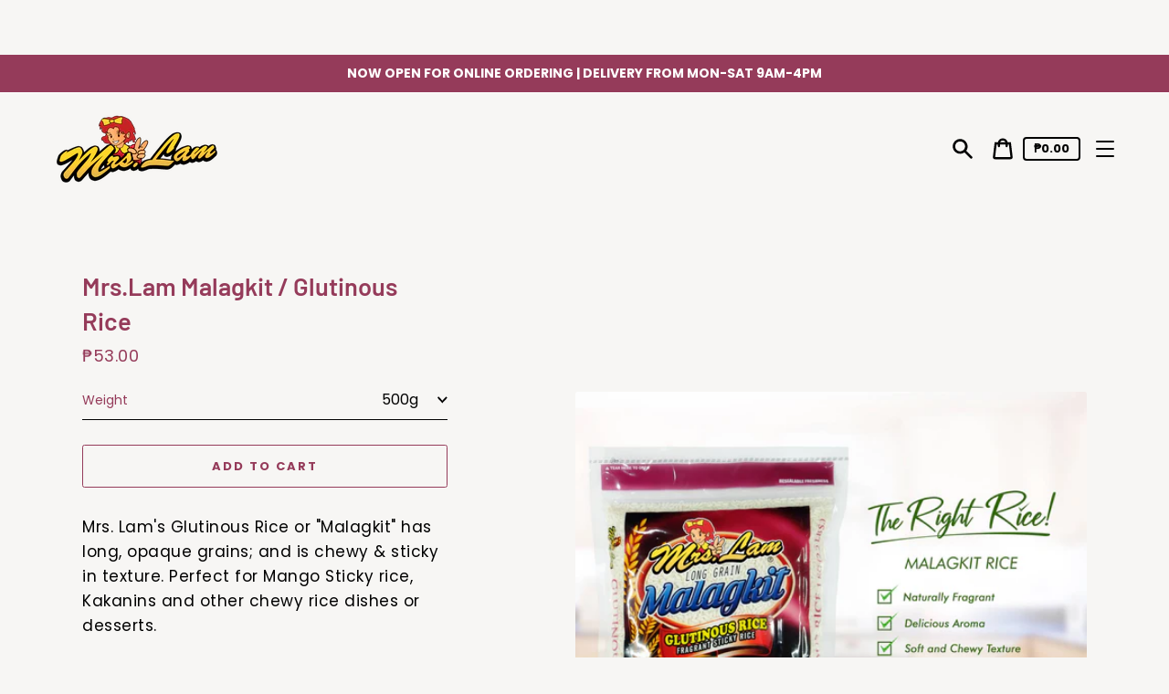

--- FILE ---
content_type: text/html; charset=utf-8
request_url: https://mrslamrice.com/products/malagit-glutinous-rice
body_size: 19872
content:
<!doctype html>
<html class="no-js" lang="en">
  <head>
    <meta charset="utf-8">
    <meta http-equiv="X-UA-Compatible" content="IE=edge">
    <meta name="viewport" content="width=device-width,initial-scale=1">
    <meta name="theme-color" content="#953b5a"><link rel="canonical" href="https://mrslamrice.com/products/malagit-glutinous-rice"><link rel="shortcut icon" href="//mrslamrice.com/cdn/shop/files/ml_logo_32x32.jpg?v=1613720524" type="image/png"><title>Mrs.Lam Malagkit / Glutinous Rice
&ndash; Mrs Lam Rice</title><meta name="description" content="Mrs. Lam&#39;s Glutinous Rice or &quot;Malagkit&quot; has long, opaque grains; and is chewy &amp;amp; sticky in texture. Perfect for Mango Sticky rice, Kakanins and other chewy rice dishes or desserts. Available in 500g &amp;amp; 1kg."><script>
      document.documentElement.className = document.documentElement.className.replace('no-js', 'js');
    </script>
    <script>window.performance && window.performance.mark && window.performance.mark('shopify.content_for_header.start');</script><meta id="shopify-digital-wallet" name="shopify-digital-wallet" content="/53041823897/digital_wallets/dialog">
<link rel="alternate" type="application/json+oembed" href="https://mrslamrice.com/products/malagit-glutinous-rice.oembed">
<script async="async" src="/checkouts/internal/preloads.js?locale=en-PH"></script>
<script id="shopify-features" type="application/json">{"accessToken":"1963995affe09b9312a67f684c546991","betas":["rich-media-storefront-analytics"],"domain":"mrslamrice.com","predictiveSearch":true,"shopId":53041823897,"locale":"en"}</script>
<script>var Shopify = Shopify || {};
Shopify.shop = "mrs-lam-rice.myshopify.com";
Shopify.locale = "en";
Shopify.currency = {"active":"PHP","rate":"1.0"};
Shopify.country = "PH";
Shopify.theme = {"name":"Express","id":119347118233,"schema_name":"Express","schema_version":"1.10.0","theme_store_id":885,"role":"main"};
Shopify.theme.handle = "null";
Shopify.theme.style = {"id":null,"handle":null};
Shopify.cdnHost = "mrslamrice.com/cdn";
Shopify.routes = Shopify.routes || {};
Shopify.routes.root = "/";</script>
<script type="module">!function(o){(o.Shopify=o.Shopify||{}).modules=!0}(window);</script>
<script>!function(o){function n(){var o=[];function n(){o.push(Array.prototype.slice.apply(arguments))}return n.q=o,n}var t=o.Shopify=o.Shopify||{};t.loadFeatures=n(),t.autoloadFeatures=n()}(window);</script>
<script id="shop-js-analytics" type="application/json">{"pageType":"product"}</script>
<script defer="defer" async type="module" src="//mrslamrice.com/cdn/shopifycloud/shop-js/modules/v2/client.init-shop-cart-sync_BT-GjEfc.en.esm.js"></script>
<script defer="defer" async type="module" src="//mrslamrice.com/cdn/shopifycloud/shop-js/modules/v2/chunk.common_D58fp_Oc.esm.js"></script>
<script defer="defer" async type="module" src="//mrslamrice.com/cdn/shopifycloud/shop-js/modules/v2/chunk.modal_xMitdFEc.esm.js"></script>
<script type="module">
  await import("//mrslamrice.com/cdn/shopifycloud/shop-js/modules/v2/client.init-shop-cart-sync_BT-GjEfc.en.esm.js");
await import("//mrslamrice.com/cdn/shopifycloud/shop-js/modules/v2/chunk.common_D58fp_Oc.esm.js");
await import("//mrslamrice.com/cdn/shopifycloud/shop-js/modules/v2/chunk.modal_xMitdFEc.esm.js");

  window.Shopify.SignInWithShop?.initShopCartSync?.({"fedCMEnabled":true,"windoidEnabled":true});

</script>
<script>(function() {
  var isLoaded = false;
  function asyncLoad() {
    if (isLoaded) return;
    isLoaded = true;
    var urls = ["https:\/\/widget.estore.zap.com.ph\/index.js?shop=mrs-lam-rice.myshopify.com"];
    for (var i = 0; i < urls.length; i++) {
      var s = document.createElement('script');
      s.type = 'text/javascript';
      s.async = true;
      s.src = urls[i];
      var x = document.getElementsByTagName('script')[0];
      x.parentNode.insertBefore(s, x);
    }
  };
  if(window.attachEvent) {
    window.attachEvent('onload', asyncLoad);
  } else {
    window.addEventListener('load', asyncLoad, false);
  }
})();</script>
<script id="__st">var __st={"a":53041823897,"offset":28800,"reqid":"520fb1c0-7bc0-41ed-9ddb-4e9d71540f8b-1769087877","pageurl":"mrslamrice.com\/products\/malagit-glutinous-rice","u":"3935b5934685","p":"product","rtyp":"product","rid":6164859256985};</script>
<script>window.ShopifyPaypalV4VisibilityTracking = true;</script>
<script id="captcha-bootstrap">!function(){'use strict';const t='contact',e='account',n='new_comment',o=[[t,t],['blogs',n],['comments',n],[t,'customer']],c=[[e,'customer_login'],[e,'guest_login'],[e,'recover_customer_password'],[e,'create_customer']],r=t=>t.map((([t,e])=>`form[action*='/${t}']:not([data-nocaptcha='true']) input[name='form_type'][value='${e}']`)).join(','),a=t=>()=>t?[...document.querySelectorAll(t)].map((t=>t.form)):[];function s(){const t=[...o],e=r(t);return a(e)}const i='password',u='form_key',d=['recaptcha-v3-token','g-recaptcha-response','h-captcha-response',i],f=()=>{try{return window.sessionStorage}catch{return}},m='__shopify_v',_=t=>t.elements[u];function p(t,e,n=!1){try{const o=window.sessionStorage,c=JSON.parse(o.getItem(e)),{data:r}=function(t){const{data:e,action:n}=t;return t[m]||n?{data:e,action:n}:{data:t,action:n}}(c);for(const[e,n]of Object.entries(r))t.elements[e]&&(t.elements[e].value=n);n&&o.removeItem(e)}catch(o){console.error('form repopulation failed',{error:o})}}const l='form_type',E='cptcha';function T(t){t.dataset[E]=!0}const w=window,h=w.document,L='Shopify',v='ce_forms',y='captcha';let A=!1;((t,e)=>{const n=(g='f06e6c50-85a8-45c8-87d0-21a2b65856fe',I='https://cdn.shopify.com/shopifycloud/storefront-forms-hcaptcha/ce_storefront_forms_captcha_hcaptcha.v1.5.2.iife.js',D={infoText:'Protected by hCaptcha',privacyText:'Privacy',termsText:'Terms'},(t,e,n)=>{const o=w[L][v],c=o.bindForm;if(c)return c(t,g,e,D).then(n);var r;o.q.push([[t,g,e,D],n]),r=I,A||(h.body.append(Object.assign(h.createElement('script'),{id:'captcha-provider',async:!0,src:r})),A=!0)});var g,I,D;w[L]=w[L]||{},w[L][v]=w[L][v]||{},w[L][v].q=[],w[L][y]=w[L][y]||{},w[L][y].protect=function(t,e){n(t,void 0,e),T(t)},Object.freeze(w[L][y]),function(t,e,n,w,h,L){const[v,y,A,g]=function(t,e,n){const i=e?o:[],u=t?c:[],d=[...i,...u],f=r(d),m=r(i),_=r(d.filter((([t,e])=>n.includes(e))));return[a(f),a(m),a(_),s()]}(w,h,L),I=t=>{const e=t.target;return e instanceof HTMLFormElement?e:e&&e.form},D=t=>v().includes(t);t.addEventListener('submit',(t=>{const e=I(t);if(!e)return;const n=D(e)&&!e.dataset.hcaptchaBound&&!e.dataset.recaptchaBound,o=_(e),c=g().includes(e)&&(!o||!o.value);(n||c)&&t.preventDefault(),c&&!n&&(function(t){try{if(!f())return;!function(t){const e=f();if(!e)return;const n=_(t);if(!n)return;const o=n.value;o&&e.removeItem(o)}(t);const e=Array.from(Array(32),(()=>Math.random().toString(36)[2])).join('');!function(t,e){_(t)||t.append(Object.assign(document.createElement('input'),{type:'hidden',name:u})),t.elements[u].value=e}(t,e),function(t,e){const n=f();if(!n)return;const o=[...t.querySelectorAll(`input[type='${i}']`)].map((({name:t})=>t)),c=[...d,...o],r={};for(const[a,s]of new FormData(t).entries())c.includes(a)||(r[a]=s);n.setItem(e,JSON.stringify({[m]:1,action:t.action,data:r}))}(t,e)}catch(e){console.error('failed to persist form',e)}}(e),e.submit())}));const S=(t,e)=>{t&&!t.dataset[E]&&(n(t,e.some((e=>e===t))),T(t))};for(const o of['focusin','change'])t.addEventListener(o,(t=>{const e=I(t);D(e)&&S(e,y())}));const B=e.get('form_key'),M=e.get(l),P=B&&M;t.addEventListener('DOMContentLoaded',(()=>{const t=y();if(P)for(const e of t)e.elements[l].value===M&&p(e,B);[...new Set([...A(),...v().filter((t=>'true'===t.dataset.shopifyCaptcha))])].forEach((e=>S(e,t)))}))}(h,new URLSearchParams(w.location.search),n,t,e,['guest_login'])})(!0,!0)}();</script>
<script integrity="sha256-4kQ18oKyAcykRKYeNunJcIwy7WH5gtpwJnB7kiuLZ1E=" data-source-attribution="shopify.loadfeatures" defer="defer" src="//mrslamrice.com/cdn/shopifycloud/storefront/assets/storefront/load_feature-a0a9edcb.js" crossorigin="anonymous"></script>
<script data-source-attribution="shopify.dynamic_checkout.dynamic.init">var Shopify=Shopify||{};Shopify.PaymentButton=Shopify.PaymentButton||{isStorefrontPortableWallets:!0,init:function(){window.Shopify.PaymentButton.init=function(){};var t=document.createElement("script");t.src="https://mrslamrice.com/cdn/shopifycloud/portable-wallets/latest/portable-wallets.en.js",t.type="module",document.head.appendChild(t)}};
</script>
<script data-source-attribution="shopify.dynamic_checkout.buyer_consent">
  function portableWalletsHideBuyerConsent(e){var t=document.getElementById("shopify-buyer-consent"),n=document.getElementById("shopify-subscription-policy-button");t&&n&&(t.classList.add("hidden"),t.setAttribute("aria-hidden","true"),n.removeEventListener("click",e))}function portableWalletsShowBuyerConsent(e){var t=document.getElementById("shopify-buyer-consent"),n=document.getElementById("shopify-subscription-policy-button");t&&n&&(t.classList.remove("hidden"),t.removeAttribute("aria-hidden"),n.addEventListener("click",e))}window.Shopify?.PaymentButton&&(window.Shopify.PaymentButton.hideBuyerConsent=portableWalletsHideBuyerConsent,window.Shopify.PaymentButton.showBuyerConsent=portableWalletsShowBuyerConsent);
</script>
<script data-source-attribution="shopify.dynamic_checkout.cart.bootstrap">document.addEventListener("DOMContentLoaded",(function(){function t(){return document.querySelector("shopify-accelerated-checkout-cart, shopify-accelerated-checkout")}if(t())Shopify.PaymentButton.init();else{new MutationObserver((function(e,n){t()&&(Shopify.PaymentButton.init(),n.disconnect())})).observe(document.body,{childList:!0,subtree:!0})}}));
</script>

<script>window.performance && window.performance.mark && window.performance.mark('shopify.content_for_header.end');</script>

    


<meta property="og:site_name" content="Mrs Lam Rice">
<meta property="og:url" content="https://mrslamrice.com/products/malagit-glutinous-rice">
<meta property="og:title" content="Mrs.Lam Malagkit / Glutinous Rice">
<meta property="og:type" content="product">
<meta property="og:description" content="Mrs. Lam&#39;s Glutinous Rice or &quot;Malagkit&quot; has long, opaque grains; and is chewy &amp;amp; sticky in texture. Perfect for Mango Sticky rice, Kakanins and other chewy rice dishes or desserts. Available in 500g &amp;amp; 1kg."><meta property="product:availability" content="instock">
  <meta property="product:price:amount" content="53.00">
  <meta property="product:price:currency" content="PHP"><meta property="og:image" content="http://mrslamrice.com/cdn/shop/products/92044982_2251817681791319_7707217915300282368_o.jpg?v=1614578079">
      <meta property="og:image:secure_url" content="https://mrslamrice.com/cdn/shop/products/92044982_2251817681791319_7707217915300282368_o.jpg?v=1614578079">
      <meta property="og:image:width" content="1600">
      <meta property="og:image:height" content="1600">
      <meta property="og:image:alt" content="Mrs.Lam Malagkit / Glutinous Rice"><meta property="og:image" content="http://mrslamrice.com/cdn/shop/products/Malagkit_Rice_500g.jpg?v=1614578079">
      <meta property="og:image:secure_url" content="https://mrslamrice.com/cdn/shop/products/Malagkit_Rice_500g.jpg?v=1614578079">
      <meta property="og:image:width" content="2250">
      <meta property="og:image:height" content="2250">
      <meta property="og:image:alt" content="Mrs.Lam Malagkit / Glutinous Rice"><meta property="og:image" content="http://mrslamrice.com/cdn/shop/products/Mrs_Lam_Malagkit_Rice_1KG.png?v=1614578079">
      <meta property="og:image:secure_url" content="https://mrslamrice.com/cdn/shop/products/Mrs_Lam_Malagkit_Rice_1KG.png?v=1614578079">
      <meta property="og:image:width" content="2671">
      <meta property="og:image:height" content="3725">
      <meta property="og:image:alt" content="Mrs.Lam Malagkit / Glutinous Rice">

<meta name="twitter:site" content="@">
<meta name="twitter:card" content="summary_large_image">
<meta name="twitter:title" content="Mrs.Lam Malagkit / Glutinous Rice">
<meta name="twitter:description" content="Mrs. Lam&#39;s Glutinous Rice or &quot;Malagkit&quot; has long, opaque grains; and is chewy &amp;amp; sticky in texture. Perfect for Mango Sticky rice, Kakanins and other chewy rice dishes or desserts. Available in 500g &amp;amp; 1kg.">

    <style data-shopify>@font-face {
  font-family: Barlow;
  font-weight: 600;
  font-style: normal;
  font-display: swap;
  src: url("//mrslamrice.com/cdn/fonts/barlow/barlow_n6.329f582a81f63f125e63c20a5a80ae9477df68e1.woff2") format("woff2"),
       url("//mrslamrice.com/cdn/fonts/barlow/barlow_n6.0163402e36247bcb8b02716880d0b39568412e9e.woff") format("woff");
}

  @font-face {
  font-family: Poppins;
  font-weight: 400;
  font-style: normal;
  font-display: swap;
  src: url("//mrslamrice.com/cdn/fonts/poppins/poppins_n4.0ba78fa5af9b0e1a374041b3ceaadf0a43b41362.woff2") format("woff2"),
       url("//mrslamrice.com/cdn/fonts/poppins/poppins_n4.214741a72ff2596839fc9760ee7a770386cf16ca.woff") format("woff");
}

  @font-face {
  font-family: Poppins;
  font-weight: 700;
  font-style: normal;
  font-display: swap;
  src: url("//mrslamrice.com/cdn/fonts/poppins/poppins_n7.56758dcf284489feb014a026f3727f2f20a54626.woff2") format("woff2"),
       url("//mrslamrice.com/cdn/fonts/poppins/poppins_n7.f34f55d9b3d3205d2cd6f64955ff4b36f0cfd8da.woff") format("woff");
}

  @font-face {
  font-family: Poppins;
  font-weight: 400;
  font-style: italic;
  font-display: swap;
  src: url("//mrslamrice.com/cdn/fonts/poppins/poppins_i4.846ad1e22474f856bd6b81ba4585a60799a9f5d2.woff2") format("woff2"),
       url("//mrslamrice.com/cdn/fonts/poppins/poppins_i4.56b43284e8b52fc64c1fd271f289a39e8477e9ec.woff") format("woff");
}

  @font-face {
  font-family: Poppins;
  font-weight: 700;
  font-style: italic;
  font-display: swap;
  src: url("//mrslamrice.com/cdn/fonts/poppins/poppins_i7.42fd71da11e9d101e1e6c7932199f925f9eea42d.woff2") format("woff2"),
       url("//mrslamrice.com/cdn/fonts/poppins/poppins_i7.ec8499dbd7616004e21155106d13837fff4cf556.woff") format("woff");
}


  :root {
    
    --font-heading-family: Barlow, sans-serif;
    --font-heading-style: normal;
    --font-heading-weight: 600;
    --font-heading-base-size: 2.1rem;

    
    --font-body-family: Poppins, sans-serif;
    --font-body-style: normal;
    --font-body-weight: 400;
    --font-body-weight-bold: 700;
    --font-body-base-size: 62.5%;

    
    --color-background: #f7f6f4;
    --color-background-rgba-stripped: 247, 246, 244;
    --color-secondary-background: #953b5a;
    --color-borders-and-lines: #953b5a;
    --color-borders-and-lines-rgba-stripped: 149, 59, 90;
    --color-button: #953b5a;

    
    --color-headings-and-links: #953b5a;
    --color-headings-and-links-rgba-stripped: 149, 59, 90;
    --color-body-text: #000000;
    --color-body-text-rgba-stripped: 0, 0, 0;
    --color-secondary-background-text: #fff;
    --color-secondary-background-text-rgba-stripped: 255, 255, 255;
    --color-sale-price: #C74230;

    
    --color-field-text: #000000;
    --color-field-borders: #000000;
  }</style>

    <style>.header-wrapper{background-color:transparent;position:initial;width:100%;z-index:6;transition:transform .25s ease-out}.announcement-bar{padding:.7rem;text-align:center}.announcement-bar__message{margin:0;font-size:1.4rem;font-family:var(--font-body-family);font-weight:var(--font-body-weight-bold);word-break:break-all;word-break:break-word;hyphens:auto}.header{display:flex;justify-content:space-between;align-items:center;position:relative;padding-left:2.2rem;padding-right:2.2rem;transition:transform .25s ease-out 0s;background-color:var(--color-background)}@media only screen and (min-width:46.85em){.header{padding-left:6rem;padding-right:6rem}}.body-with-sticky-header{position:inherit!important}.header-wrapper--hidden{transform:translateY(-101%)}.header-wrapper--fixed{position:fixed;top:0;z-index:6;width:100%}.sticky-header-sentinel{width:100%;height:1px}.header--secondary-background{color:var(--color-secondary-background-text);background-color:var(--color-secondary-background)}.header__heading{margin:0;flex-basis:40%;flex-shrink:1;margin-top:2.2rem;margin-bottom:2.2rem}@media only screen and (min-width:46.85em){.header__heading{flex-basis:auto}}@media only screen and (min-width:61.85em){.header__heading{flex-shrink:0}}.no-js .header__heading{flex-shrink:0}.header__heading+.header__icons .header__icon--accounts-link{display:block}.header__logo-image{display:block;width:100%}.header-wrapper--fixed .header__logo-image{max-width:5.2rem;width:auto}.header__logo{display:block;vertical-align:middle;text-decoration:none;color:var(--color-headings-and-links)}.header--secondary-background .header__logo{color:var(--color-secondary-background-text)}.header__logo--text{word-break:break-word}.header__icons{display:flex;align-items:center;flex-shrink:0;margin-top:2.2rem;margin-bottom:2.2rem}.header__icon{color:var(--color-body-text)}.header__icon:focus,.header__icon:hover{color:var(--color-headings-and-links)}.header--secondary-background .header__icon:focus,.header--secondary-background .header__icon:hover{color:rgba(var(--color-secondary-background-text-rgba-stripped),.7)}.header--secondary-background .header__icon{color:var(--color-secondary-background-text)}.header__icon .icon{height:2.4rem;width:2.4rem}.header__icon--button{padding:1rem;border:none;background-color:transparent}.header__icon--search-link{padding:1rem}.no-js .header__icon--search-button{display:none}.header__icon--accounts-link{display:none;text-decoration:none;padding:1rem}@media only screen and (min-width:61.85em){.header__icon--accounts-link{display:block}}.header__icon--cart{position:relative}.no-js .header__icon--cart{display:none}.header__icon--cart-button-link,.header__icon--search-link{display:none;position:relative}.header__icon--cart-button-link.header__icon--cart-visible,.header__icon--search-link.header__icon--cart-visible,.no-js .header__icon--cart-button-link,.no-js .header__icon--search-link{display:inline-block}.header__cart-count-bubble{position:absolute;display:flex;align-items:center;justify-content:center;top:.4rem;right:.3rem;padding:.2rem;min-width:1.8rem;min-height:1.8rem;font-size:1rem;font-weight:var(--font-body-weight-bold);color:var(--color-background);background:var(--color-headings-and-links);border-radius:50%}.header--secondary-background .header__cart-count-bubble{background-color:var(--color-secondary-background-text);color:var(--color-secondary-background)}.header__cart-price-bubble{padding:.4rem 1rem;background-color:transparent;color:var(--color-body-text);border:2px solid currentColor;border-radius:.4rem;font-size:1.3rem;font-weight:var(--font-body-weight-bold)}.header--secondary-background .header__cart-price-bubble{color:var(--color-secondary-background-text)}.header__icon--menu-navigation{padding:1.3rem 1.2rem;margin-right:-1.2rem;margin-left:.5rem;z-index:1}@media only screen and (min-width:61.85em){.header__icon--menu-navigation{display:none}}.header__icon--menu-navigation:focus .menu-icon__bar,.header__icon--menu-navigation:hover .menu-icon__bar{background-color:currentColor}.header__icon--mobile-navigation-close{padding:1.3rem 1.2rem;top:0;right:0}.header__icon--mobile-navigation-close:focus,.header__icon--mobile-navigation-close:hover{z-index:999;background-color:inherit;transition:none;position:absolute!important;overflow:auto;width:auto;height:auto;margin:0;clip:auto}.menu-icon{display:flex;align-items:center;height:1.8rem;width:2rem}.menu-icon__bar{display:block;position:relative;background-color:var(--color-body-text);height:.2rem;width:100%;border-radius:.25rem;transition:transform 80ms;transition-timing-function:cubic-bezier(.55,.055,.675,.19)}.header--secondary-background .menu-icon__bar{background-color:var(--color-secondary-background-text)}.header__icon--menu-navigation[aria-expanded=true] .menu-icon__bar,.header__icon--mobile-navigation-close .menu-icon__bar{transform:rotate(45deg);transition-delay:.15s;transition-timing-function:cubic-bezier(.215,.61,.355,1)}.menu-icon__bar::after,.menu-icon__bar::before{position:absolute;content:'';width:100%;height:.2rem;left:0;background-color:inherit;border-radius:.25rem}.menu-icon__bar::before{top:-.8rem;transition:top 80ms ease .15s,opacity 80ms ease}.header__icon--menu-navigation[aria-expanded=true] .menu-icon__bar::before,.header__icon--mobile-navigation-close .menu-icon__bar::before{top:0;opacity:0;transition:top 80ms ease,opacity 80ms ease .15s}.menu-icon__bar::after{bottom:-.8rem;transition:bottom 80ms ease .15s,transform 80ms cubic-bezier(.55,.055,.675,.19)}.header__icon--menu-navigation[aria-expanded=true] .menu-icon__bar::after,.header__icon--mobile-navigation-close .menu-icon__bar::after{bottom:0;transform:rotate(-90deg);transition:bottom 80ms ease,transform 80ms cubic-bezier(.215,.61,.355,1) .15s}.header__logo--text{color:var(--color-headings-and-links);font-family:var(--font-heading-family);font-size:calc(var(--font-heading-base-size) * .8);font-style:var(--font-heading-style);font-weight:var(--font-heading-weight);line-height:1.4}@media only screen and (min-width:46.85em){.header__logo--text{font-size:var(--font-heading-base-size)}}p,ul{margin:0 0 2em;color:var(--color-body-text);font-family:var(--font-body-family);font-weight:var(--font-body-weight);font-size:1.6rem;font-style:var(--font-body-style);line-height:2.8rem}@media only screen and (min-width:61.85em){p,ul{font-size:1.7rem;line-height:2.7rem}}p:last-child,ul:last-child{margin-bottom:0}body{font-family:var(--font-body-family);font-weight:var(--font-body-weight);font-size:1.6rem;font-style:var(--font-body-style)}.button,.shopify-challenge__button{display:inline-flex;align-items:center;justify-content:center;text-decoration:none;text-align:center;border:1px solid currentColor;border-radius:.25rem;color:var(--color-button);background-color:transparent;padding:1.2em 2.4em;font-style:normal;font-weight:var(--font-body-weight-bold);text-transform:uppercase;white-space:normal;font-size:1.3rem;letter-spacing:.15em;transition:get-transition-properties(box-shadow)}.button[aria-disabled=true],.button[disabled],.shopify-challenge__button[aria-disabled=true],.shopify-challenge__button[disabled]{opacity:.5}.button:focus,.button:hover,.shopify-challenge__button:focus,.shopify-challenge__button:hover{box-shadow:0 0 0 .1rem currentColor}.button:active,.shopify-challenge__button:active{background-color:rgba(var(--color-button),.05);border-color:rgba(var(--color-button),.05);color:var(--color-button)}.button--secondary{background-color:var(--color-button);color:var(--color-background)}.button--secondary:hover{color:var(--color-button);background-color:transparent}.button--floating{display:inline-flex;align-items:center;justify-content:center;text-decoration:none;text-transform:uppercase;text-align:center;font-style:normal;font-weight:var(--font-body-weight-bold);background-color:var(--color-background);color:var(--color-button);white-space:normal;font-size:1.3rem;letter-spacing:.15em;border-radius:.25rem;border:none;padding:1.5rem 5.5rem;box-shadow:2px 4px 11px rgba(0,0,0,.1);transition:get-transition-properties(box-shadow)}.button--floating:focus,.button--floating:hover{box-shadow:2px 14px 18px rgba(0,0,0,.1)}.button--small{padding:.6em 1em}.header--secondary-background .header__mobile-navigation .drawer{background-color:var(--color-secondary-background)}.header__mobile-navigation.stage{position:absolute;top:100%}.menu-navigation-wrapper{display:none}@media only screen and (min-width:61.85em){.menu-navigation-wrapper{display:block;padding:0 2.5rem;transition:opacity .25s ease-out}}.menu-navigation-wrapper--hidden{visibility:hidden;opacity:0}.menu-navigation-wrapper--hidden+.header__icons>.header__icon--accounts-link{display:none}.no-js .menu-navigation-wrapper--hidden+.header__icons>.header__icon--accounts-link{display:block}.menu-navigation-wrapper--hidden+.header__icons>.header__icon--menu-navigation{display:block}.no-js .menu-navigation-wrapper--hidden+.header__icons>.header__icon--menu-navigation{display:none}.no-js .menu-navigation-wrapper--hidden{visibility:visible;display:block}.mobile-menu-navigation{height:100%;overflow-y:auto;overflow-x:hidden}.menu-navigation{display:flex;flex-wrap:nowrap;padding-left:0;list-style:none}.mobile-menu-navigation .menu-navigation{flex-direction:column}.no-js .menu-navigation{justify-content:center;flex-wrap:wrap}.menu-navigation__list-item{position:relative;padding-top:2.2rem;padding-bottom:2.2rem}.header__mobile-navigation .menu-navigation__list-item{border-top:1px solid var(--color-borders-and-lines);padding-top:1.2rem;padding-bottom:1.2rem}.no-js .menu-navigation__list-item{padding-top:0;padding-bottom:0}.menu-navigation__item{color:var(--color-headings-and-links);font-size:1.8rem;line-height:2.5rem;padding:.9rem 1.8rem;margin:0 .5rem;white-space:nowrap}.mobile-menu-navigation .menu-navigation__item{white-space:normal}.header--secondary-background .menu-navigation__item{color:var(--color-secondary-background-text)}.menu-navigation__item--link{display:block;text-decoration:none}.menu-navigation__item--link.menu-navigation__item--no-js{display:none}.no-js .menu-navigation__item--link.menu-navigation__item--no-js{display:block}.menu-dropdown__item--link:focus,.menu-dropdown__item--link:hover,.menu-navigation__item--link:not(.menu-navigation__item--active):focus,.menu-navigation__item--link:not(.menu-navigation__item--active):hover{opacity:.7}.menu-dropdown__item--has-dropdown:focus>.menu-navigation__title,.menu-dropdown__item--has-dropdown:hover>.menu-navigation__title,.menu-navigation__item:not(.menu-navigation__item--active):focus>.menu-navigation__title,.menu-navigation__item:not(.menu-navigation__item--active):hover>.menu-navigation__title{opacity:.7}.menu-navigation__item--active .menu-navigation__title--main-menu::after{background-color:currentColor}.menu-navigation__item--account{font-size:1.8rem}.menu-navigation__item--account .icon-account{height:1.7rem;width:1.7rem}.menu-navigation__item--has-dropdown{background-color:transparent;border:none}.header__mobile-navigation .menu-navigation__item--has-dropdown{display:flex;justify-content:space-between;align-items:center;width:100%;padding-right:2.9rem}.menu-navigation__item--has-dropdown[aria-expanded=false]+* *{visibility:hidden}.no-js .menu-navigation__item--has-dropdown{display:none}.menu-dropdown__item--has-dropdown .icon-select,.menu-navigation__item--has-dropdown .icon-select{height:1.2rem;width:1.2rem;stroke:currentColor;flex-shrink:0}.menu-dropdown__item--has-dropdown[aria-expanded=true]+.menu-dropdown,.menu-navigation__item--has-dropdown[aria-expanded=true]+.menu-dropdown{visibility:visible}.menu-dropdown__item--is-expanded .icon-select,.menu-navigation__item--is-expanded .icon-select{transform:rotate(180deg)}.menu-navigation__item--is-expanded .menu-navigation__title--main-menu::after{background-color:currentColor}.menu-navigation__title{margin-right:.5rem;position:relative;text-align:left}.header__mobile-navigation .menu-navigation__title{margin-right:2rem}.menu-navigation__title--main-menu::after{content:'';position:absolute;height:1px;background-color:transparent;width:100%;bottom:-.2rem;left:0}.menu-dropdown{display:block;visibility:hidden;overflow:hidden;list-style:none;text-align:left;color:currentColor;opacity:0;transition:max-height .6s,opacity .6s;transition-timing-function:cubic-bezier(.19,1,.22,1)}.header--secondary-background .menu-dropdown{color:var(--color-secondary-background-text)}.menu-dropdown--second-level{position:absolute;padding:.5rem 1.8rem .5rem 2.2rem;box-shadow:rgba(0,0,0,.07) 0 25px 24px 0;top:100%;z-index:6;background-color:var(--color-background);margin-bottom:0}.menu-dropdown--second-level>.menu-dropdown__list-item:last-child{padding-bottom:1rem}.header__mobile-navigation .menu-dropdown--second-level>.menu-dropdown__list-item:last-child{padding-bottom:0}.header--secondary-background .menu-dropdown--second-level{background-color:var(--color-secondary-background)}.header__mobile-navigation .menu-dropdown--second-level{position:initial;width:100%;box-shadow:none;padding-left:4rem;background-color:transparent;padding-top:0;padding-bottom:0}@media only screen and (min-width:46.85em){.header__mobile-navigation .menu-dropdown--second-level{padding-right:2.4rem}}.menu-dropdown--third-level{padding-left:1.5rem;background-color:transparent}.header__mobile-navigation .menu-dropdown--third-level{display:block}.menu-dropdown__list-item{position:relative;padding:.5rem 0;background-color:inherit}.header__mobile-navigation .menu-dropdown__list-item{padding-right:.6rem}@media only screen and (min-width:46.85em){.header__mobile-navigation .menu-dropdown__list-item{padding-right:0}}.menu-dropdown__item{color:var(--color-headings-and-links);font-size:1.6rem;line-height:1.8rem;padding:.7rem 0;margin:0 .5rem 0 0}.header--secondary-background .menu-dropdown__item{color:var(--color-secondary-background-text)}.menu-dropdown__item--has-dropdown{background-color:transparent;border:none;color:var(--color-headings-and-links);display:flex;justify-content:space-between;align-items:center;width:100%}.header--secondary-background .menu-dropdown__item--has-dropdown{color:var(--color-secondary-background-text)}.menu-dropdown__item--link{display:block;text-decoration:none}.hidden{display:none!important}.critical-hidden{display:inherit}.header__icon--mobile-navigation-close,.icon-fallback-text,.label-hidden,.skip-link,.visually-hidden{position:absolute!important;overflow:hidden;width:1px;height:1px;margin:-1px;padding:0;border:0;clip:rect(0 0 0 0);word-wrap:normal!important}.visually-hidden--inline{margin:0;height:1em}.js-focus-hidden:focus{outline:0}.no-placeholder .label-hidden{position:inherit!important;overflow:auto;width:auto;height:auto;margin:0;clip:auto}.visually-shown{position:inherit!important;overflow:auto;width:auto;height:auto;margin:0;clip:auto}.no-js:not(html){display:none}.no-js .no-js:not(html){display:block}.no-js .js{display:none}.supports-no-cookies:not(html){display:none}html.supports-no-cookies .supports-no-cookies:not(html){display:block}html.supports-no-cookies .supports-cookies{display:none}.skip-link:focus{z-index:10000;padding:1em;background-color:var(--color-background);color:var(--color-body-text);margin:0;transition:none;text-decoration:none;position:absolute!important;overflow:auto;width:auto;height:auto;margin:0;clip:auto}.full-width-link{position:absolute;top:0;right:0;bottom:0;left:0;z-index:2}.shopify-challenge__container{padding:6rem 0}.critical-hidden{display:none}.content-for-layout{opacity:0}.content-for-layout .shopify-section{display:none}.content-for-layout .shopify-section:first-child{display:inherit}*,::after,::before{box-sizing:border-box}html{font-size:var(--font-body-base-size)}body{display:flex;flex-direction:column;margin:0}body,html{background-color:var(--color-background);height:100%}body,button,input,select,textarea{-webkit-font-smoothing:antialiased;text-size-adjust:100%}.page-width{max-width:1200px;margin:0 auto;padding:0 6rem}.visually-hidden{position:absolute!important;overflow:hidden;width:1px;height:1px;margin:-1px;padding:0;border:0;clip:rect(0 0 0 0);word-wrap:normal!important}.icon{display:inline-block;vertical-align:middle;fill:currentColor}</style>

    <link rel="stylesheet" href="//mrslamrice.com/cdn/shop/t/2/assets/theme.min.css?v=182263488342406199611766040117" media="print" onload="this.media='all';this.onload=null;">
    <noscript><link rel="stylesheet" href="//mrslamrice.com/cdn/shop/t/2/assets/theme.min.css?v=182263488342406199611766040117"></noscript>
    <script>/*! loadCSS. [c]2017 Filament Group, Inc. MIT License */!function(c){"use strict";function e(e,t,n,o){var r,i=c.document,d=i.createElement("link");if(t)r=t;else{var a=(i.body||i.getElementsByTagName("head")[0]).childNodes;r=a[a.length-1]}var f=i.styleSheets;if(o)for(var l in o)o.hasOwnProperty(l)&&d.setAttribute(l,o[l]);d.rel="stylesheet",d.href=e,d.media="only x",function e(t){if(i.body)return t();setTimeout(function(){e(t)})}(function(){r.parentNode.insertBefore(d,t?r:r.nextSibling)});var s=function(e){for(var t=d.href,n=f.length;n--;)if(f[n].href===t)return e();setTimeout(function(){s(e)})};function u(){d.addEventListener&&d.removeEventListener("load",u),d.media=n||"all"}return d.addEventListener&&d.addEventListener("load",u),(d.onloadcssdefined=s)(u),d}"undefined"!=typeof exports?exports.loadCSS=e:c.loadCSS=e}("undefined"!=typeof global?global:this);/*! onloadCSS. (onload callback for loadCSS) [c]2017 Filament Group, Inc. MIT License */function onloadCSS(n,a){var t;function d(){!t&&a&&(t=!0,a.call(n))}n.addEventListener&&n.addEventListener("load",d),n.attachEvent&&n.attachEvent("onload",d),"isApplicationInstalled"in navigator&&"onloadcssdefined"in n&&n.onloadcssdefined(d)}

    var preload = document.querySelector('link[href="//mrslamrice.com/cdn/shop/t/2/assets/theme.min.css?v=182263488342406199611766040117"]');
    var stylesheet = loadCSS("//mrslamrice.com/cdn/shop/t/2/assets/theme.min.css?v=182263488342406199611766040117", preload);
    onloadCSS(stylesheet, function() { stylesheet.loaded = true; });
    </script>
  <link href="https://monorail-edge.shopifysvc.com" rel="dns-prefetch">
<script>(function(){if ("sendBeacon" in navigator && "performance" in window) {try {var session_token_from_headers = performance.getEntriesByType('navigation')[0].serverTiming.find(x => x.name == '_s').description;} catch {var session_token_from_headers = undefined;}var session_cookie_matches = document.cookie.match(/_shopify_s=([^;]*)/);var session_token_from_cookie = session_cookie_matches && session_cookie_matches.length === 2 ? session_cookie_matches[1] : "";var session_token = session_token_from_headers || session_token_from_cookie || "";function handle_abandonment_event(e) {var entries = performance.getEntries().filter(function(entry) {return /monorail-edge.shopifysvc.com/.test(entry.name);});if (!window.abandonment_tracked && entries.length === 0) {window.abandonment_tracked = true;var currentMs = Date.now();var navigation_start = performance.timing.navigationStart;var payload = {shop_id: 53041823897,url: window.location.href,navigation_start,duration: currentMs - navigation_start,session_token,page_type: "product"};window.navigator.sendBeacon("https://monorail-edge.shopifysvc.com/v1/produce", JSON.stringify({schema_id: "online_store_buyer_site_abandonment/1.1",payload: payload,metadata: {event_created_at_ms: currentMs,event_sent_at_ms: currentMs}}));}}window.addEventListener('pagehide', handle_abandonment_event);}}());</script>
<script id="web-pixels-manager-setup">(function e(e,d,r,n,o){if(void 0===o&&(o={}),!Boolean(null===(a=null===(i=window.Shopify)||void 0===i?void 0:i.analytics)||void 0===a?void 0:a.replayQueue)){var i,a;window.Shopify=window.Shopify||{};var t=window.Shopify;t.analytics=t.analytics||{};var s=t.analytics;s.replayQueue=[],s.publish=function(e,d,r){return s.replayQueue.push([e,d,r]),!0};try{self.performance.mark("wpm:start")}catch(e){}var l=function(){var e={modern:/Edge?\/(1{2}[4-9]|1[2-9]\d|[2-9]\d{2}|\d{4,})\.\d+(\.\d+|)|Firefox\/(1{2}[4-9]|1[2-9]\d|[2-9]\d{2}|\d{4,})\.\d+(\.\d+|)|Chrom(ium|e)\/(9{2}|\d{3,})\.\d+(\.\d+|)|(Maci|X1{2}).+ Version\/(15\.\d+|(1[6-9]|[2-9]\d|\d{3,})\.\d+)([,.]\d+|)( \(\w+\)|)( Mobile\/\w+|) Safari\/|Chrome.+OPR\/(9{2}|\d{3,})\.\d+\.\d+|(CPU[ +]OS|iPhone[ +]OS|CPU[ +]iPhone|CPU IPhone OS|CPU iPad OS)[ +]+(15[._]\d+|(1[6-9]|[2-9]\d|\d{3,})[._]\d+)([._]\d+|)|Android:?[ /-](13[3-9]|1[4-9]\d|[2-9]\d{2}|\d{4,})(\.\d+|)(\.\d+|)|Android.+Firefox\/(13[5-9]|1[4-9]\d|[2-9]\d{2}|\d{4,})\.\d+(\.\d+|)|Android.+Chrom(ium|e)\/(13[3-9]|1[4-9]\d|[2-9]\d{2}|\d{4,})\.\d+(\.\d+|)|SamsungBrowser\/([2-9]\d|\d{3,})\.\d+/,legacy:/Edge?\/(1[6-9]|[2-9]\d|\d{3,})\.\d+(\.\d+|)|Firefox\/(5[4-9]|[6-9]\d|\d{3,})\.\d+(\.\d+|)|Chrom(ium|e)\/(5[1-9]|[6-9]\d|\d{3,})\.\d+(\.\d+|)([\d.]+$|.*Safari\/(?![\d.]+ Edge\/[\d.]+$))|(Maci|X1{2}).+ Version\/(10\.\d+|(1[1-9]|[2-9]\d|\d{3,})\.\d+)([,.]\d+|)( \(\w+\)|)( Mobile\/\w+|) Safari\/|Chrome.+OPR\/(3[89]|[4-9]\d|\d{3,})\.\d+\.\d+|(CPU[ +]OS|iPhone[ +]OS|CPU[ +]iPhone|CPU IPhone OS|CPU iPad OS)[ +]+(10[._]\d+|(1[1-9]|[2-9]\d|\d{3,})[._]\d+)([._]\d+|)|Android:?[ /-](13[3-9]|1[4-9]\d|[2-9]\d{2}|\d{4,})(\.\d+|)(\.\d+|)|Mobile Safari.+OPR\/([89]\d|\d{3,})\.\d+\.\d+|Android.+Firefox\/(13[5-9]|1[4-9]\d|[2-9]\d{2}|\d{4,})\.\d+(\.\d+|)|Android.+Chrom(ium|e)\/(13[3-9]|1[4-9]\d|[2-9]\d{2}|\d{4,})\.\d+(\.\d+|)|Android.+(UC? ?Browser|UCWEB|U3)[ /]?(15\.([5-9]|\d{2,})|(1[6-9]|[2-9]\d|\d{3,})\.\d+)\.\d+|SamsungBrowser\/(5\.\d+|([6-9]|\d{2,})\.\d+)|Android.+MQ{2}Browser\/(14(\.(9|\d{2,})|)|(1[5-9]|[2-9]\d|\d{3,})(\.\d+|))(\.\d+|)|K[Aa][Ii]OS\/(3\.\d+|([4-9]|\d{2,})\.\d+)(\.\d+|)/},d=e.modern,r=e.legacy,n=navigator.userAgent;return n.match(d)?"modern":n.match(r)?"legacy":"unknown"}(),u="modern"===l?"modern":"legacy",c=(null!=n?n:{modern:"",legacy:""})[u],f=function(e){return[e.baseUrl,"/wpm","/b",e.hashVersion,"modern"===e.buildTarget?"m":"l",".js"].join("")}({baseUrl:d,hashVersion:r,buildTarget:u}),m=function(e){var d=e.version,r=e.bundleTarget,n=e.surface,o=e.pageUrl,i=e.monorailEndpoint;return{emit:function(e){var a=e.status,t=e.errorMsg,s=(new Date).getTime(),l=JSON.stringify({metadata:{event_sent_at_ms:s},events:[{schema_id:"web_pixels_manager_load/3.1",payload:{version:d,bundle_target:r,page_url:o,status:a,surface:n,error_msg:t},metadata:{event_created_at_ms:s}}]});if(!i)return console&&console.warn&&console.warn("[Web Pixels Manager] No Monorail endpoint provided, skipping logging."),!1;try{return self.navigator.sendBeacon.bind(self.navigator)(i,l)}catch(e){}var u=new XMLHttpRequest;try{return u.open("POST",i,!0),u.setRequestHeader("Content-Type","text/plain"),u.send(l),!0}catch(e){return console&&console.warn&&console.warn("[Web Pixels Manager] Got an unhandled error while logging to Monorail."),!1}}}}({version:r,bundleTarget:l,surface:e.surface,pageUrl:self.location.href,monorailEndpoint:e.monorailEndpoint});try{o.browserTarget=l,function(e){var d=e.src,r=e.async,n=void 0===r||r,o=e.onload,i=e.onerror,a=e.sri,t=e.scriptDataAttributes,s=void 0===t?{}:t,l=document.createElement("script"),u=document.querySelector("head"),c=document.querySelector("body");if(l.async=n,l.src=d,a&&(l.integrity=a,l.crossOrigin="anonymous"),s)for(var f in s)if(Object.prototype.hasOwnProperty.call(s,f))try{l.dataset[f]=s[f]}catch(e){}if(o&&l.addEventListener("load",o),i&&l.addEventListener("error",i),u)u.appendChild(l);else{if(!c)throw new Error("Did not find a head or body element to append the script");c.appendChild(l)}}({src:f,async:!0,onload:function(){if(!function(){var e,d;return Boolean(null===(d=null===(e=window.Shopify)||void 0===e?void 0:e.analytics)||void 0===d?void 0:d.initialized)}()){var d=window.webPixelsManager.init(e)||void 0;if(d){var r=window.Shopify.analytics;r.replayQueue.forEach((function(e){var r=e[0],n=e[1],o=e[2];d.publishCustomEvent(r,n,o)})),r.replayQueue=[],r.publish=d.publishCustomEvent,r.visitor=d.visitor,r.initialized=!0}}},onerror:function(){return m.emit({status:"failed",errorMsg:"".concat(f," has failed to load")})},sri:function(e){var d=/^sha384-[A-Za-z0-9+/=]+$/;return"string"==typeof e&&d.test(e)}(c)?c:"",scriptDataAttributes:o}),m.emit({status:"loading"})}catch(e){m.emit({status:"failed",errorMsg:(null==e?void 0:e.message)||"Unknown error"})}}})({shopId: 53041823897,storefrontBaseUrl: "https://mrslamrice.com",extensionsBaseUrl: "https://extensions.shopifycdn.com/cdn/shopifycloud/web-pixels-manager",monorailEndpoint: "https://monorail-edge.shopifysvc.com/unstable/produce_batch",surface: "storefront-renderer",enabledBetaFlags: ["2dca8a86"],webPixelsConfigList: [{"id":"shopify-app-pixel","configuration":"{}","eventPayloadVersion":"v1","runtimeContext":"STRICT","scriptVersion":"0450","apiClientId":"shopify-pixel","type":"APP","privacyPurposes":["ANALYTICS","MARKETING"]},{"id":"shopify-custom-pixel","eventPayloadVersion":"v1","runtimeContext":"LAX","scriptVersion":"0450","apiClientId":"shopify-pixel","type":"CUSTOM","privacyPurposes":["ANALYTICS","MARKETING"]}],isMerchantRequest: false,initData: {"shop":{"name":"Mrs Lam Rice","paymentSettings":{"currencyCode":"PHP"},"myshopifyDomain":"mrs-lam-rice.myshopify.com","countryCode":"PH","storefrontUrl":"https:\/\/mrslamrice.com"},"customer":null,"cart":null,"checkout":null,"productVariants":[{"price":{"amount":53.0,"currencyCode":"PHP"},"product":{"title":"Mrs.Lam Malagkit \/ Glutinous Rice","vendor":"Mrs Lam","id":"6164859256985","untranslatedTitle":"Mrs.Lam Malagkit \/ Glutinous Rice","url":"\/products\/malagit-glutinous-rice","type":"Specialty Rice \u0026 Premium Rice Variants"},"id":"38110915133593","image":{"src":"\/\/mrslamrice.com\/cdn\/shop\/products\/92044982_2251817681791319_7707217915300282368_o.jpg?v=1614578079"},"sku":null,"title":"500g","untranslatedTitle":"500g"},{"price":{"amount":96.0,"currencyCode":"PHP"},"product":{"title":"Mrs.Lam Malagkit \/ Glutinous Rice","vendor":"Mrs Lam","id":"6164859256985","untranslatedTitle":"Mrs.Lam Malagkit \/ Glutinous Rice","url":"\/products\/malagit-glutinous-rice","type":"Specialty Rice \u0026 Premium Rice Variants"},"id":"38110915166361","image":{"src":"\/\/mrslamrice.com\/cdn\/shop\/products\/92044982_2251817681791319_7707217915300282368_o.jpg?v=1614578079"},"sku":null,"title":"1kg","untranslatedTitle":"1kg"}],"purchasingCompany":null},},"https://mrslamrice.com/cdn","fcfee988w5aeb613cpc8e4bc33m6693e112",{"modern":"","legacy":""},{"shopId":"53041823897","storefrontBaseUrl":"https:\/\/mrslamrice.com","extensionBaseUrl":"https:\/\/extensions.shopifycdn.com\/cdn\/shopifycloud\/web-pixels-manager","surface":"storefront-renderer","enabledBetaFlags":"[\"2dca8a86\"]","isMerchantRequest":"false","hashVersion":"fcfee988w5aeb613cpc8e4bc33m6693e112","publish":"custom","events":"[[\"page_viewed\",{}],[\"product_viewed\",{\"productVariant\":{\"price\":{\"amount\":53.0,\"currencyCode\":\"PHP\"},\"product\":{\"title\":\"Mrs.Lam Malagkit \/ Glutinous Rice\",\"vendor\":\"Mrs Lam\",\"id\":\"6164859256985\",\"untranslatedTitle\":\"Mrs.Lam Malagkit \/ Glutinous Rice\",\"url\":\"\/products\/malagit-glutinous-rice\",\"type\":\"Specialty Rice \u0026 Premium Rice Variants\"},\"id\":\"38110915133593\",\"image\":{\"src\":\"\/\/mrslamrice.com\/cdn\/shop\/products\/92044982_2251817681791319_7707217915300282368_o.jpg?v=1614578079\"},\"sku\":null,\"title\":\"500g\",\"untranslatedTitle\":\"500g\"}}]]"});</script><script>
  window.ShopifyAnalytics = window.ShopifyAnalytics || {};
  window.ShopifyAnalytics.meta = window.ShopifyAnalytics.meta || {};
  window.ShopifyAnalytics.meta.currency = 'PHP';
  var meta = {"product":{"id":6164859256985,"gid":"gid:\/\/shopify\/Product\/6164859256985","vendor":"Mrs Lam","type":"Specialty Rice \u0026 Premium Rice Variants","handle":"malagit-glutinous-rice","variants":[{"id":38110915133593,"price":5300,"name":"Mrs.Lam Malagkit \/ Glutinous Rice - 500g","public_title":"500g","sku":null},{"id":38110915166361,"price":9600,"name":"Mrs.Lam Malagkit \/ Glutinous Rice - 1kg","public_title":"1kg","sku":null}],"remote":false},"page":{"pageType":"product","resourceType":"product","resourceId":6164859256985,"requestId":"520fb1c0-7bc0-41ed-9ddb-4e9d71540f8b-1769087877"}};
  for (var attr in meta) {
    window.ShopifyAnalytics.meta[attr] = meta[attr];
  }
</script>
<script class="analytics">
  (function () {
    var customDocumentWrite = function(content) {
      var jquery = null;

      if (window.jQuery) {
        jquery = window.jQuery;
      } else if (window.Checkout && window.Checkout.$) {
        jquery = window.Checkout.$;
      }

      if (jquery) {
        jquery('body').append(content);
      }
    };

    var hasLoggedConversion = function(token) {
      if (token) {
        return document.cookie.indexOf('loggedConversion=' + token) !== -1;
      }
      return false;
    }

    var setCookieIfConversion = function(token) {
      if (token) {
        var twoMonthsFromNow = new Date(Date.now());
        twoMonthsFromNow.setMonth(twoMonthsFromNow.getMonth() + 2);

        document.cookie = 'loggedConversion=' + token + '; expires=' + twoMonthsFromNow;
      }
    }

    var trekkie = window.ShopifyAnalytics.lib = window.trekkie = window.trekkie || [];
    if (trekkie.integrations) {
      return;
    }
    trekkie.methods = [
      'identify',
      'page',
      'ready',
      'track',
      'trackForm',
      'trackLink'
    ];
    trekkie.factory = function(method) {
      return function() {
        var args = Array.prototype.slice.call(arguments);
        args.unshift(method);
        trekkie.push(args);
        return trekkie;
      };
    };
    for (var i = 0; i < trekkie.methods.length; i++) {
      var key = trekkie.methods[i];
      trekkie[key] = trekkie.factory(key);
    }
    trekkie.load = function(config) {
      trekkie.config = config || {};
      trekkie.config.initialDocumentCookie = document.cookie;
      var first = document.getElementsByTagName('script')[0];
      var script = document.createElement('script');
      script.type = 'text/javascript';
      script.onerror = function(e) {
        var scriptFallback = document.createElement('script');
        scriptFallback.type = 'text/javascript';
        scriptFallback.onerror = function(error) {
                var Monorail = {
      produce: function produce(monorailDomain, schemaId, payload) {
        var currentMs = new Date().getTime();
        var event = {
          schema_id: schemaId,
          payload: payload,
          metadata: {
            event_created_at_ms: currentMs,
            event_sent_at_ms: currentMs
          }
        };
        return Monorail.sendRequest("https://" + monorailDomain + "/v1/produce", JSON.stringify(event));
      },
      sendRequest: function sendRequest(endpointUrl, payload) {
        // Try the sendBeacon API
        if (window && window.navigator && typeof window.navigator.sendBeacon === 'function' && typeof window.Blob === 'function' && !Monorail.isIos12()) {
          var blobData = new window.Blob([payload], {
            type: 'text/plain'
          });

          if (window.navigator.sendBeacon(endpointUrl, blobData)) {
            return true;
          } // sendBeacon was not successful

        } // XHR beacon

        var xhr = new XMLHttpRequest();

        try {
          xhr.open('POST', endpointUrl);
          xhr.setRequestHeader('Content-Type', 'text/plain');
          xhr.send(payload);
        } catch (e) {
          console.log(e);
        }

        return false;
      },
      isIos12: function isIos12() {
        return window.navigator.userAgent.lastIndexOf('iPhone; CPU iPhone OS 12_') !== -1 || window.navigator.userAgent.lastIndexOf('iPad; CPU OS 12_') !== -1;
      }
    };
    Monorail.produce('monorail-edge.shopifysvc.com',
      'trekkie_storefront_load_errors/1.1',
      {shop_id: 53041823897,
      theme_id: 119347118233,
      app_name: "storefront",
      context_url: window.location.href,
      source_url: "//mrslamrice.com/cdn/s/trekkie.storefront.1bbfab421998800ff09850b62e84b8915387986d.min.js"});

        };
        scriptFallback.async = true;
        scriptFallback.src = '//mrslamrice.com/cdn/s/trekkie.storefront.1bbfab421998800ff09850b62e84b8915387986d.min.js';
        first.parentNode.insertBefore(scriptFallback, first);
      };
      script.async = true;
      script.src = '//mrslamrice.com/cdn/s/trekkie.storefront.1bbfab421998800ff09850b62e84b8915387986d.min.js';
      first.parentNode.insertBefore(script, first);
    };
    trekkie.load(
      {"Trekkie":{"appName":"storefront","development":false,"defaultAttributes":{"shopId":53041823897,"isMerchantRequest":null,"themeId":119347118233,"themeCityHash":"14642331069577119024","contentLanguage":"en","currency":"PHP","eventMetadataId":"f511445d-e908-4d76-bfa4-c94db04ad19f"},"isServerSideCookieWritingEnabled":true,"monorailRegion":"shop_domain","enabledBetaFlags":["65f19447"]},"Session Attribution":{},"S2S":{"facebookCapiEnabled":false,"source":"trekkie-storefront-renderer","apiClientId":580111}}
    );

    var loaded = false;
    trekkie.ready(function() {
      if (loaded) return;
      loaded = true;

      window.ShopifyAnalytics.lib = window.trekkie;

      var originalDocumentWrite = document.write;
      document.write = customDocumentWrite;
      try { window.ShopifyAnalytics.merchantGoogleAnalytics.call(this); } catch(error) {};
      document.write = originalDocumentWrite;

      window.ShopifyAnalytics.lib.page(null,{"pageType":"product","resourceType":"product","resourceId":6164859256985,"requestId":"520fb1c0-7bc0-41ed-9ddb-4e9d71540f8b-1769087877","shopifyEmitted":true});

      var match = window.location.pathname.match(/checkouts\/(.+)\/(thank_you|post_purchase)/)
      var token = match? match[1]: undefined;
      if (!hasLoggedConversion(token)) {
        setCookieIfConversion(token);
        window.ShopifyAnalytics.lib.track("Viewed Product",{"currency":"PHP","variantId":38110915133593,"productId":6164859256985,"productGid":"gid:\/\/shopify\/Product\/6164859256985","name":"Mrs.Lam Malagkit \/ Glutinous Rice - 500g","price":"53.00","sku":null,"brand":"Mrs Lam","variant":"500g","category":"Specialty Rice \u0026 Premium Rice Variants","nonInteraction":true,"remote":false},undefined,undefined,{"shopifyEmitted":true});
      window.ShopifyAnalytics.lib.track("monorail:\/\/trekkie_storefront_viewed_product\/1.1",{"currency":"PHP","variantId":38110915133593,"productId":6164859256985,"productGid":"gid:\/\/shopify\/Product\/6164859256985","name":"Mrs.Lam Malagkit \/ Glutinous Rice - 500g","price":"53.00","sku":null,"brand":"Mrs Lam","variant":"500g","category":"Specialty Rice \u0026 Premium Rice Variants","nonInteraction":true,"remote":false,"referer":"https:\/\/mrslamrice.com\/products\/malagit-glutinous-rice"});
      }
    });


        var eventsListenerScript = document.createElement('script');
        eventsListenerScript.async = true;
        eventsListenerScript.src = "//mrslamrice.com/cdn/shopifycloud/storefront/assets/shop_events_listener-3da45d37.js";
        document.getElementsByTagName('head')[0].appendChild(eventsListenerScript);

})();</script>
<script
  defer
  src="https://mrslamrice.com/cdn/shopifycloud/perf-kit/shopify-perf-kit-3.0.4.min.js"
  data-application="storefront-renderer"
  data-shop-id="53041823897"
  data-render-region="gcp-us-central1"
  data-page-type="product"
  data-theme-instance-id="119347118233"
  data-theme-name="Express"
  data-theme-version="1.10.0"
  data-monorail-region="shop_domain"
  data-resource-timing-sampling-rate="10"
  data-shs="true"
  data-shs-beacon="true"
  data-shs-export-with-fetch="true"
  data-shs-logs-sample-rate="1"
  data-shs-beacon-endpoint="https://mrslamrice.com/api/collect"
></script>
</head>

  <body>
    <a class="skip-link" href="#MainContent">Skip to content</a><div class="product-modal-wrapper critical-hidden" role="dialog" aria-modal="true" aria-labelledby="ProductHeadingModal" data-product-modal-wrapper data-popup-stage="product-modal">
  <div class="stage__overlay" data-popup-close="product-modal"></div>
  <div class="product-modal" data-product-modal data-popup="product-modal" data-popup-focus="product-modal" tabindex="-1">
    <button class="product-modal__close" aria-label="Close" data-popup-close="product-modal">
      <svg aria-hidden="true" focusable="false" role="presentation" class="icon icon-close" viewBox="0 0 17 17"><path d="M1 1l14 15M16 1L1 16"/></svg>
    </button>
    <div class="product-modal__content" data-product-modal-content>
    </div>
  </div>
</div>

<div id="SearchDrawer"
	class="stage critical-hidden"
	role="dialog"
  aria-modal="true"
	data-popup-stage="search">
	<div class="stage__overlay" data-popup-close="search"></div>
	<div class="search-drawer search" data-popup="search">
		<div class="search-wrapper">
			<form action="/search" class="search__form" method="get" role="search" data-form>
				<div class="search__form-input-wrapper form__input-wrapper" data-form-input-wrapper>
					<label class="search__form-input-label search__form-input-label--drawer form__input-label" for="q" aria-hidden="true">Search</label>
					<input class="search__form-input search__form-input--drawer form__input" type="search" name="q" value="" data-popup-focus="search" required>
				</div>

				<button class="search__form-button search__form-button--drawer search-submit" type="submit">
					<svg aria-hidden="true" focusable="false" role="presentation" class="icon icon-search" viewBox="0 0 20 20"><path d="M18.64 17.02l-5.31-5.31c.81-1.08 1.26-2.43 1.26-3.87C14.5 4.06 11.44 1 7.75 1S1 4.06 1 7.75s3.06 6.75 6.75 6.75c1.44 0 2.79-.45 3.87-1.26l5.31 5.31c.45.45 1.26.54 1.71.09.45-.36.45-1.17 0-1.62zM3.25 7.75c0-2.52 1.98-4.5 4.5-4.5s4.5 1.98 4.5 4.5-1.98 4.5-4.5 4.5-4.5-1.98-4.5-4.5z"/></svg>
					<span class="icon-fallback-text">Search</span>
				</button>
				<button class="search__form-button search__form-button--drawer search-close" type="button" data-popup-close="search">
					<svg aria-hidden="true" focusable="false" role="presentation" class="icon icon-close" viewBox="0 0 17 17"><path d="M1 1l14 15M16 1L1 16"/></svg>
					<span class="icon-fallback-text">Close search</span>
				</button>
			</form>
		</div>
	</div>
</div>


    <div id="shopify-section-header" class="shopify-section"><div class="header-wrapper" data-section-id="header" data-section-type="header"><style data-shopify>.announcement-bar {
        background-color: #953b5a;
        border-bottom: 1px solid #ffffff;
      }

      .announcement-bar__message {
        color: #ffffff;
      }</style><div class="announcement-bar" role="region" aria-label="Announcement" data-announcement-bar>
      <p class="announcement-bar__message">NOW OPEN FOR ONLINE ORDERING | DELIVERY FROM MON-SAT 9AM-4PM</p>
    </div><header class="header" role="banner" data-header><div class="header__heading"><a href="/" class="header__logo" data-header-logo><style data-shopify>.header__logo-image {
              max-width: 180px;
            }</style>
          <img srcset="//mrslamrice.com/cdn/shop/files/Mrs_Lam_Logo_180x.png?v=1613998558 1x, //mrslamrice.com/cdn/shop/files/Mrs_Lam_Logo_180x@2x.png?v=1613998558 2x"
            src="//mrslamrice.com/cdn/shop/files/Mrs_Lam_Logo_180x.png?v=1613998558"
            loading="lazy"
            class="header__logo-image"
            alt="Mrs Lam Rice"
            data-logo-image>
        
      </a></div><nav class="menu-navigation-wrapper menu-navigation-wrapper--hidden"
  role="navigation"
  data-menu-navigation
  data-menu-navigation-type="desktop"
  
>
  <ul class="menu-navigation" role="list"><li class="menu-navigation__list-item"
          
      ><a href="/collections/best-sellers"
            class="menu-navigation__item menu-navigation__item--link"
          >
            <span class="menu-navigation__title menu-navigation__title--main-menu">Best Sellers</span>
          </a></li><li class="menu-navigation__list-item"
          
      ><a href="/collections/white-rice"
            class="menu-navigation__item menu-navigation__item--link"
          >
            <span class="menu-navigation__title menu-navigation__title--main-menu">White Rice</span>
          </a></li><li class="menu-navigation__list-item"
          
      ><a href="/collections/organic-rice"
            class="menu-navigation__item menu-navigation__item--link"
          >
            <span class="menu-navigation__title menu-navigation__title--main-menu">Organic Rice</span>
          </a></li><li class="menu-navigation__list-item"
          
      ><a href="/collections/specialty-rice-premium-rice"
            class="menu-navigation__item menu-navigation__item--link"
          >
            <span class="menu-navigation__title menu-navigation__title--main-menu">Specialty Rice &amp; Premium Rice</span>
          </a></li><li class="menu-navigation__list-item"
           data-menu-navigation-last-item
      ><a href="/collections/wholesale"
            class="menu-navigation__item menu-navigation__item--link"
          >
            <span class="menu-navigation__title menu-navigation__title--main-menu">Wholesale</span>
          </a></li></ul>
</nav>
<div class="header__icons"><button type="button"
          class="header__icon header__icon--button header__icon--search-button"
          aria-controls="SearchDrawer"
          aria-haspopup="dialog"
          aria-expanded="false"
          data-popup-open="search"
          data-search-toggle
          data-header-icon
        >
          <svg aria-hidden="true" focusable="false" role="presentation" class="icon icon-search" viewBox="0 0 20 20"><path d="M18.64 17.02l-5.31-5.31c.81-1.08 1.26-2.43 1.26-3.87C14.5 4.06 11.44 1 7.75 1S1 4.06 1 7.75s3.06 6.75 6.75 6.75c1.44 0 2.79-.45 3.87-1.26l5.31 5.31c.45.45 1.26.54 1.71.09.45-.36.45-1.17 0-1.62zM3.25 7.75c0-2.52 1.98-4.5 4.5-4.5s4.5 1.98 4.5 4.5-1.98 4.5-4.5 4.5-4.5-1.98-4.5-4.5z"/></svg>
          <span class="visually-hidden">Search</span>
        </button>

        <a href="/search" class="header__icon header__icon--search-link" data-header-icon>
          <svg aria-hidden="true" focusable="false" role="presentation" class="icon icon-search" viewBox="0 0 20 20"><path d="M18.64 17.02l-5.31-5.31c.81-1.08 1.26-2.43 1.26-3.87C14.5 4.06 11.44 1 7.75 1S1 4.06 1 7.75s3.06 6.75 6.75 6.75c1.44 0 2.79-.45 3.87-1.26l5.31 5.31c.45.45 1.26.54 1.71.09.45-.36.45-1.17 0-1.62zM3.25 7.75c0-2.52 1.98-4.5 4.5-4.5s4.5 1.98 4.5 4.5-1.98 4.5-4.5 4.5-4.5-1.98-4.5-4.5z"/></svg>
          <span class="icon-fallback-text">Search</span>
        </a>
        
<a href="/account/login" class="header__icon header__icon--accounts-link" data-header-icon>
          <svg aria-hidden="true" focusable="false" role="presentation" class="icon icon-account" viewBox="0 0 28.33 37.68"><path d="M14.17 14.9a7.45 7.45 0 1 0-7.5-7.45 7.46 7.46 0 0 0 7.5 7.45zm0-10.91a3.45 3.45 0 1 1-3.5 3.46A3.46 3.46 0 0 1 14.17 4zM14.17 16.47A14.18 14.18 0 0 0 0 30.68c0 1.41.66 4 5.11 5.66a27.17 27.17 0 0 0 9.06 1.34c6.54 0 14.17-1.84 14.17-7a14.18 14.18 0 0 0-14.17-14.21zm0 17.21c-6.3 0-10.17-1.77-10.17-3a10.17 10.17 0 1 1 20.33 0c.01 1.23-3.86 3-10.16 3z"/></svg>
          <span class="icon-fallback-text">Log in</span>
        </a><a href="/cart"
        class="header__icon header__icon--button header__icon--cart-button-link header__icon--cart-visible"
        data-header-icon
      >
        <svg aria-hidden="true" focusable="false" role="presentation" class="icon icon-cart" viewBox="0 0 37 40"><path d="M36.5 34.8L33.3 8h-5.9C26.7 3.9 23 .8 18.5.8S10.3 3.9 9.6 8H3.7L.5 34.8c-.2 1.5.4 2.4.9 3 .5.5 1.4 1.2 3.1 1.2h28c1.3 0 2.4-.4 3.1-1.3.7-.7 1-1.8.9-2.9zm-18-30c2.2 0 4.1 1.4 4.7 3.2h-9.5c.7-1.9 2.6-3.2 4.8-3.2zM4.5 35l2.8-23h2.2v3c0 1.1.9 2 2 2s2-.9 2-2v-3h10v3c0 1.1.9 2 2 2s2-.9 2-2v-3h2.2l2.8 23h-28z"/></svg>
        <span class="icon-fallback-text">Cart</span>

        <div class="header__cart-count-bubble hidden" data-cart-count-bubble>
            <span class="icon-fallback-text" data-cart-count-text>Number of items in your cart:</span>
            <span data-cart-count>0
</span>
          </div>
      </a><div class="header__cart-price-bubble" data-header-icon>
        <span class="icon-fallback-text">Cart price</span>
        <span data-cart-price-bubble data-cart-price>₱0.00</span>
      </div><button class="header__icon header__icon--button header__icon--menu-navigation"
          aria-controls="MenuNavigationDrawer"
          aria-haspopup="dialog"
          aria-expanded="false"
          aria-label="Menu"
          data-mobile-navigation-toggle
        >
          <span class="menu-icon">
            <span class="menu-icon__bar"></span>
          </span>
        </button></div><div class="stage header__mobile-navigation" data-popup-stage="menu-navigation" data-mobile-navigation-container>
        <div class="stage__overlay" data-popup-close="menu-navigation"></div>
        <div
          class="drawer drawer--right"
          role="dialog"
          aria-modal="true"
          aria-labelledby="menu-drawer-title"
          tabindex="-1"
          data-popup="menu-navigation"
          data-mobile-navigation-drawer
        >
          <button class="header__icon header__icon--button header__icon--mobile-navigation-close"
            aria-label="Close"
            data-popup-close="menu-navigation"
          >
            <span class="menu-icon">
              <span class="menu-icon__bar"></span>
            </span>
          </button>
          <h2 class="visually-hidden" id="menu-drawer-title">Menu</h2>
          <nav class="mobile-menu-navigation critical-hidden"
  role="navigation"
  data-menu-navigation
  data-menu-navigation-type="mobile"
   data-popup-focus="menu-navigation" tabindex="-1"
>
  <ul class="menu-navigation" role="list"><li class="menu-navigation__list-item"
          
      ><a href="/collections/best-sellers"
            class="menu-navigation__item menu-navigation__item--link"
          >
            <span class="menu-navigation__title menu-navigation__title--main-menu">Best Sellers</span>
          </a></li><li class="menu-navigation__list-item"
          
      ><a href="/collections/white-rice"
            class="menu-navigation__item menu-navigation__item--link"
          >
            <span class="menu-navigation__title menu-navigation__title--main-menu">White Rice</span>
          </a></li><li class="menu-navigation__list-item"
          
      ><a href="/collections/organic-rice"
            class="menu-navigation__item menu-navigation__item--link"
          >
            <span class="menu-navigation__title menu-navigation__title--main-menu">Organic Rice</span>
          </a></li><li class="menu-navigation__list-item"
          
      ><a href="/collections/specialty-rice-premium-rice"
            class="menu-navigation__item menu-navigation__item--link"
          >
            <span class="menu-navigation__title menu-navigation__title--main-menu">Specialty Rice &amp; Premium Rice</span>
          </a></li><li class="menu-navigation__list-item"
           data-menu-navigation-last-item
      ><a href="/collections/wholesale"
            class="menu-navigation__item menu-navigation__item--link"
          >
            <span class="menu-navigation__title menu-navigation__title--main-menu">Wholesale</span>
          </a></li><li class="menu-navigation__list-item">
        
        
<a href="/account/login" class="menu-navigation__item menu-navigation__item--link menu-navigation__item--account">
          <svg aria-hidden="true" focusable="false" role="presentation" class="icon icon-account" viewBox="0 0 28.33 37.68"><path d="M14.17 14.9a7.45 7.45 0 1 0-7.5-7.45 7.46 7.46 0 0 0 7.5 7.45zm0-10.91a3.45 3.45 0 1 1-3.5 3.46A3.46 3.46 0 0 1 14.17 4zM14.17 16.47A14.18 14.18 0 0 0 0 30.68c0 1.41.66 4 5.11 5.66a27.17 27.17 0 0 0 9.06 1.34c6.54 0 14.17-1.84 14.17-7a14.18 14.18 0 0 0-14.17-14.21zm0 17.21c-6.3 0-10.17-1.77-10.17-3a10.17 10.17 0 1 1 20.33 0c.01 1.23-3.86 3-10.16 3z"/></svg>
          Log in
        </a>
      </li></ul>
</nav>

        </div>
      </div></header>
</div>

<script type="application/ld+json">
{
  "@context": "http://schema.org",
  "@type": "Organization",
  "name": "Mrs Lam Rice",
  
    
    "logo": "https://mrslamrice.com/cdn/shop/files/Mrs_Lam_Logo_6000x.png?v=1613998558",
  
  "sameAs": [
    "",
    "https://www.facebook.com/mrslamrice",
    "",
    "",
    "",
    "",
    "",
    ""
  ],
  "url": "https://mrslamrice.com"
}
</script>




</div>

    <main id="MainContent" class="content-for-layout" role="main" data-main-content>
      <div class="sticky-header-sentinel" data-sticky-sentinel-header></div>
      <div id="shopify-section-product" class="shopify-section"><div class="product product--template"
    data-section-id="product"
    data-section-type="product"
    data-product-template
    >

  <div>
    <div class="product-content-wrapper">
      <p class="product__collection" data-product-collection-title-wrapper>
        <span class="visually-hidden">Collection:</span>
        <span data-product-collection-title></span>
      </p>

      <div class="product__content product__content--template product__media-wrapper"
         data-media data-media-click-nav="true" role="region" data-label="Media gallery"><div class="product__gallery">
            <div class="gallery gallery--stacked" id="Gallery-product" data-media-strip-wrapper>
              <div class="gallery__strip" data-media-strip><div class="gallery__image-wrapper gallery__image-wrapper--scale"
                  
                    data-media-wrapper
                    data-media-label="1 of 3">

                    <img
                      
                        srcset="//mrslamrice.com/cdn/shop/products/92044982_2251817681791319_7707217915300282368_o_311x.jpg?v=1614578079 311w,
                        //mrslamrice.com/cdn/shop/products/92044982_2251817681791319_7707217915300282368_o_622x.jpg?v=1614578079 622w,
                        //mrslamrice.com/cdn/shop/products/92044982_2251817681791319_7707217915300282368_o_503x.jpg?v=1614578079 503w,
                        //mrslamrice.com/cdn/shop/products/92044982_2251817681791319_7707217915300282368_o_1006x.jpg?v=1614578079 1006w,
                        //mrslamrice.com/cdn/shop/products/92044982_2251817681791319_7707217915300282368_o_685x.jpg?v=1614578079 685w,
                        //mrslamrice.com/cdn/shop/products/92044982_2251817681791319_7707217915300282368_o_1370x.jpg?v=1614578079 1370w"
                      

                      
                        src="//mrslamrice.com/cdn/shop/products/92044982_2251817681791319_7707217915300282368_o_503x503.jpg?v=1614578079"
                      

                      sizes="(min-width: 1200px) calc((1200px - 19.5rem) / 2), (min-width: 750px) calc((100vw - 19.5rem) / 2), calc(100vw - 6.4rem)"
                      width="1600"
                      height="1600"
                      loading="lazy"
                      class="gallery__image is-active"
                      data-media-id="20396823740569"
                      data-media-image
                      data-media-index="1"
                      alt="">
                  </div><div class="gallery__image-wrapper gallery__image-wrapper--scale"
                  
                    data-media-wrapper
                    data-media-label="2 of 3">

                    <img
                      
                        data-srcset="//mrslamrice.com/cdn/shop/products/Malagkit_Rice_500g_311x.jpg?v=1614578079 311w,
                        //mrslamrice.com/cdn/shop/products/Malagkit_Rice_500g_622x.jpg?v=1614578079 622w,
                        //mrslamrice.com/cdn/shop/products/Malagkit_Rice_500g_503x.jpg?v=1614578079 503w,
                        //mrslamrice.com/cdn/shop/products/Malagkit_Rice_500g_1006x.jpg?v=1614578079 1006w,
                        //mrslamrice.com/cdn/shop/products/Malagkit_Rice_500g_685x.jpg?v=1614578079 685w,
                        //mrslamrice.com/cdn/shop/products/Malagkit_Rice_500g_1370x.jpg?v=1614578079 1370w"
                      

                      
                        data-src="//mrslamrice.com/cdn/shop/products/Malagkit_Rice_500g_503x503.jpg?v=1614578079"
                      

                      sizes="(min-width: 1200px) calc((1200px - 19.5rem) / 2), (min-width: 750px) calc((100vw - 19.5rem) / 2), calc(100vw - 6.4rem)"
                      width="2250"
                      height="2250"
                      loading="lazy"
                      class="gallery__image"
                      data-media-id="17772444483737"
                      data-media-image
                      data-media-index="2"
                      alt="">
                  </div><div class="gallery__image-wrapper gallery__image-wrapper--scale"
                  
                    data-media-wrapper
                    data-media-label="3 of 3">

                    <img
                      
                        data-srcset="//mrslamrice.com/cdn/shop/products/Mrs_Lam_Malagkit_Rice_1KG_311x.png?v=1614578079 311w,
                        //mrslamrice.com/cdn/shop/products/Mrs_Lam_Malagkit_Rice_1KG_622x.png?v=1614578079 622w,
                        //mrslamrice.com/cdn/shop/products/Mrs_Lam_Malagkit_Rice_1KG_503x.png?v=1614578079 503w,
                        //mrslamrice.com/cdn/shop/products/Mrs_Lam_Malagkit_Rice_1KG_1006x.png?v=1614578079 1006w,
                        //mrslamrice.com/cdn/shop/products/Mrs_Lam_Malagkit_Rice_1KG_685x.png?v=1614578079 685w,
                        //mrslamrice.com/cdn/shop/products/Mrs_Lam_Malagkit_Rice_1KG_1370x.png?v=1614578079 1370w"
                      

                      
                        data-src="//mrslamrice.com/cdn/shop/products/Mrs_Lam_Malagkit_Rice_1KG_503x503.png?v=1614578079"
                      

                      sizes="(min-width: 1200px) calc((1200px - 19.5rem) / 2), (min-width: 750px) calc((100vw - 19.5rem) / 2), calc(100vw - 6.4rem)"
                      width="2671"
                      height="3725"
                      loading="lazy"
                      class="gallery__image"
                      data-media-id="17772444516505"
                      data-media-image
                      data-media-index="3"
                      alt="">
                  </div></div>

              <noscript>
                <img
                  srcset="//mrslamrice.com/cdn/shop/products/92044982_2251817681791319_7707217915300282368_o_311x.jpg?v=1614578079 311w,
                  //mrslamrice.com/cdn/shop/products/92044982_2251817681791319_7707217915300282368_o_622x.jpg?v=1614578079 622w,
                  //mrslamrice.com/cdn/shop/products/92044982_2251817681791319_7707217915300282368_o_503x.jpg?v=1614578079 503w,
                  //mrslamrice.com/cdn/shop/products/92044982_2251817681791319_7707217915300282368_o_1006x.jpg?v=1614578079 1006w,
                  //mrslamrice.com/cdn/shop/products/92044982_2251817681791319_7707217915300282368_o_685x.jpg?v=1614578079 685w,
                  //mrslamrice.com/cdn/shop/products/92044982_2251817681791319_7707217915300282368_o_1370x.jpg?v=1614578079 1370w"
                  sizes="(min-width: 1200px) calc((1200px - 19.5rem) / 2), (min-width: 750px) calc((100vw - 19.5rem) / 2), calc(100vw - 6.4rem)"
                  src="//mrslamrice.com/cdn/shop/products/92044982_2251817681791319_7707217915300282368_o_503x503.jpg?v=1614578079"
                  width="1600"
                  height="1600"
                  class="gallery__image--no-js"
                  loading="lazy"
                  alt="">
                </noscript>
            </div>
          </div><div class="gallery-indicator gallery-indicator--stacked">
              <button class="gallery-indicator__arrow gallery-indicator__arrow--previous"
                data-media-arrow-previous aria-label="Previous media"
                aria-controls="Gallery-product"><svg aria-hidden="true" focusable="false" role="presentation" class="icon icon-chevron-right" viewBox="0 0 6 10"><path d="M4.293 5L.646 1.354l.708-.708L5.707 5 1.354 9.354l-.708-.708L4.293 5z" fill="currentColor"/></svg></button>

              <div class="gallery-indicator__count"
                data-media-indicator-label>

                <span data-media-current>1</span>
                <span aria-hidden="true">/</span>
                3
              </div>

              <button class="gallery-indicator__arrow"
                data-media-arrow-next aria-label="Next media"
                aria-controls="Gallery-product"><svg aria-hidden="true" focusable="false" role="presentation" class="icon icon-chevron-right" viewBox="0 0 6 10"><path d="M4.293 5L.646 1.354l.708-.708L5.707 5 1.354 9.354l-.708-.708L4.293 5z" fill="currentColor"/></svg></button>
            </div>

            <div class="visually-hidden"
              role="status"
              aria-hidden="true"
              data-media-liveregion-message="Item [index] of [indexTotal]"
              data-media-liveregion >
            </div></div>
    </div>
  </div>

  <div class="product__content product__content--template product__content--information">
    <div class="product__sticky">
      <p class="product__collection product__collection--desktop" data-product-collection-title-wrapper>
        <span class="visually-hidden">Collection:</span>
        <span data-product-collection-title></span>
      </p>

      <h1 id="ProductHeading" class="product__title product__title--template">Mrs.Lam Malagkit / Glutinous Rice</h1>
      <h2 id="ProductHeadingModal" class="product__title product__title--template product__title--modal">Mrs.Lam Malagkit / Glutinous Rice</h2>

      
<dl class="price
  
  
  
  "
  data-price
>

  
<div class="price__pricing-group">
    <div class="price__regular">
      <dt>
        <span class="visually-hidden visually-hidden--inline">Regular price</span>
      </dt>
      <dd>
        <span class="price-item price-item--regular" data-regular-price>
          ₱53.00
        </span>
      </dd>
    </div>
    <div class="price__sale">
      <dt>
        <span class="visually-hidden visually-hidden--inline">Regular price</span>
      </dt>
      <dd>
        <s class="price-item price-item--regular" data-regular-price>
          
        </s>
      </dd>
      <dt>
        <span class="visually-hidden visually-hidden--inline">Sale price</span>
      </dt>
      <dd>
        <span class="price-item price-item--sale" data-sale-price>
          ₱53.00
        </span>
      </dd>
    </div>
    <div class="price__badges">
      <span class="price__badge price__badge--sale" aria-hidden="true">
        <span>Sale</span>
      </span>
      <span class="price__badge price__badge--sold-out">
        <span>Sold Out</span>
      </span>
    </div>
  </div>
  <div class="price__unit">
    <dt>
      <span class="visually-hidden visually-hidden--inline">Unit price</span>
    </dt>
    <dd class="price-unit-price"><span data-unit-price></span><span aria-hidden="true">/</span><span class="visually-hidden">per&nbsp;</span><span data-unit-price-base-unit></span></dd>
  </div>
</dl>





<form method="post" action="/cart/add" id="product_form_6164859256985" accept-charset="UTF-8" class="
  product-form
   product-form--payment-button-disabled
   product-form--multi-variants
  form
" enctype="multipart/form-data" novalidate="novalidate" data-product-form="" data-product-id="6164859256985" data-product-handle="malagit-glutinous-rice" data-variant-name="Mrs.Lam Malagkit / Glutinous Rice - 500g"><input type="hidden" name="form_type" value="product" /><input type="hidden" name="utf8" value="✓" /><div class="form__error-message-wrapper hidden"
    data-error-message-wrapper
    role="alert"
  >
    <span class="visually-hidden">Error </span>
    <svg aria-hidden="true" focusable="false" role="presentation" class="icon icon-error" viewBox="0 0 14 14"><g fill="none"><path d="M7 0a7 7 0 0 1 7 7 7 7 0 1 1-7-7z"/><path class="icon-error__symbol" d="M6.328 8.396l-.252-5.4h1.836l-.24 5.4H6.328zM6.04 10.16c0-.528.432-.972.96-.972s.972.444.972.972c0 .516-.444.96-.972.96a.97.97 0 0 1-.96-.96z"/></g></svg>
    <span class="form__error-message" data-error-message>Quantity must be 1 or more</span>
  </div><div class="product-form__select form__input-wrapper form__input-wrapper--select">
        <label class="product-form__select-label form__select-label" for="Option-product-0">
          Weight
        </label>

        <select
          id="Option-product-0"
          class="form__input form__input--select"
          style="background-image: url(//mrslamrice.com/cdn/shop/t/2/assets/icon-select.svg?v=125966324132212991831614008323);"
          name="options[Weight]"
          data-product-option
        >
          
            <option
              value="500g"
              selected="selected">
                500g
            </option>
          
            <option
              value="1kg"
              >
                1kg
            </option>
          
        </select>
      </div><select name="id" class="form__input no-js" data-product-master-select>
    
      <option
        selected="selected"
        
        value="38110915133593">
          500g 
      </option>
    
      <option
        
        
        value="38110915166361">
          1kg 
      </option>
    
  </select>

  <div class="product-form__buttons">
    <button
      type="submit"
      name="add"
      class="product-form__add-to-cart"
      data-add-to-cart
      
      aria-label="Add to Cart">
        <span data-add-to-cart-text>Add to Cart
</span>
    </button><span class="product__success-message hidden" data-product-success-message></span><button
      type="submit"
      name="add"
      class="product-form__add-to-cart no-js"
      data-add-to-cart
      
      aria-label="Add to Cart">
        <span data-add-to-cart-text>Add to Cart
</span>
    </button>
    
  </div><p class="visually-hidden" data-product-status
    aria-live="polite"
    role="status"
  ></p><input type="hidden" name="product-id" value="6164859256985" /><input type="hidden" name="section-id" value="product" /></form><script type="application/json" data-product-json>
  {
    "variants": [{"id":38110915133593,"title":"500g","option1":"500g","option2":null,"option3":null,"sku":null,"requires_shipping":true,"taxable":true,"featured_image":null,"available":true,"name":"Mrs.Lam Malagkit \/ Glutinous Rice - 500g","public_title":"500g","options":["500g"],"price":5300,"weight":1,"compare_at_price":null,"inventory_management":null,"barcode":null,"requires_selling_plan":false,"selling_plan_allocations":[]},{"id":38110915166361,"title":"1kg","option1":"1kg","option2":null,"option3":null,"sku":null,"requires_shipping":true,"taxable":true,"featured_image":null,"available":true,"name":"Mrs.Lam Malagkit \/ Glutinous Rice - 1kg","public_title":"1kg","options":["1kg"],"price":9600,"weight":1000,"compare_at_price":null,"inventory_management":null,"barcode":null,"requires_selling_plan":false,"selling_plan_allocations":[]}],
    "options": [{"name":"Weight","position":1,"values":["500g","1kg"]}]
  }
</script>

<div class="product__description rte">
          <p>Mrs. Lam's Glutinous Rice or "Malagkit" has long, opaque grains; and is chewy &amp; sticky<br>
in texture. Perfect for Mango Sticky rice, Kakanins and other chewy rice dishes or desserts.</p>

<p>Available in 500g &amp; 1kg.</p>
        </div><ul class="social-sharing"><li class="social-sharing__item">
      <a target="_blank"
        href="//www.facebook.com/sharer.php?u=https://mrslamrice.com/products/malagit-glutinous-rice" class="social-sharing__item-link"
      >
        <svg aria-hidden="true" focusable="false" role="presentation" class="icon icon-facebook" viewBox="0 0 20 20"><path d="M18.05.811q.439 0 .744.305t.305.744v16.637q0 .439-.305.744t-.744.305h-4.732v-7.221h2.415l.342-2.854h-2.757v-1.83q0-.659.293-1t1.073-.342h1.488V3.762q-.976-.098-2.171-.098-1.634 0-2.635.964t-1 2.72V9.47H7.951v2.854h2.415v7.221H1.413q-.439 0-.744-.305t-.305-.744V1.859q0-.439.305-.744T1.413.81H18.05z"/></svg>
        <span class="social-sharing__title" aria-hidden="true">Share</span>
        <span class="visually-hidden">Share on Facebook</span>
      </a>
    </li><li class="social-sharing__item">
      <a target="_blank"
        href="//twitter.com/share?text=Mrs.Lam%20Malagkit%20/%20Glutinous%20Rice&amp;url=https://mrslamrice.com/products/malagit-glutinous-rice"
        class="social-sharing__item-link"
      >
        <svg aria-hidden="true" focusable="false" role="presentation" class="icon icon-twitter" viewBox="0 0 20 20"><path d="M19.551 4.208q-.815 1.202-1.956 2.038 0 .082.02.255t.02.255q0 1.589-.469 3.179t-1.426 3.036-2.272 2.567-3.158 1.793-3.963.672q-3.301 0-6.031-1.773.571.041.937.041 2.751 0 4.911-1.671-1.284-.02-2.292-.784T2.456 11.85q.346.082.754.082.55 0 1.039-.163-1.365-.285-2.262-1.365T1.09 7.918v-.041q.774.408 1.773.448-.795-.53-1.263-1.396t-.469-1.864q0-1.019.509-1.997 1.487 1.854 3.596 2.924T9.81 7.184q-.143-.509-.143-.897 0-1.63 1.161-2.781t2.832-1.151q.815 0 1.569.326t1.284.917q1.345-.265 2.506-.958-.428 1.386-1.732 2.18 1.243-.163 2.262-.611z"/></svg>
        <span class="social-sharing__title" aria-hidden="true">Tweet</span>
        <span class="visually-hidden">Tweet on Twitter</span>
      </a>
    </li><li class="social-sharing__item">
      <a target="_blank"
        href="//pinterest.com/pin/create/button/?url=https://mrslamrice.com/products/malagit-glutinous-rice&amp;media=//mrslamrice.com/cdn/shop/products/92044982_2251817681791319_7707217915300282368_o_1024x1024.jpg?v=1614578079&amp;description=Mrs.Lam%20Malagkit%20/%20Glutinous%20Rice"
        class="social-sharing__item-link"
      >
        <svg aria-hidden="true" focusable="false" role="presentation" class="icon icon-pinterest" viewBox="0 0 20 20"><path d="M9.958.811q1.903 0 3.635.744t2.988 2 2 2.988.744 3.635q0 2.537-1.256 4.696t-3.415 3.415-4.696 1.256q-1.39 0-2.659-.366.707-1.147.951-2.025l.659-2.561q.244.463.903.817t1.39.354q1.464 0 2.622-.842t1.793-2.305.634-3.293q0-2.171-1.671-3.769t-4.257-1.598q-1.586 0-2.903.537T5.298 5.897 4.066 7.775t-.427 2.037q0 1.268.476 2.22t1.427 1.342q.171.073.293.012t.171-.232q.171-.61.195-.756.098-.268-.122-.512-.634-.707-.634-1.83 0-1.854 1.281-3.183t3.354-1.329q1.83 0 2.854 1t1.025 2.61q0 1.342-.366 2.476t-1.049 1.817-1.561.683q-.732 0-1.195-.537t-.293-1.269q.098-.342.256-.878t.268-.915.207-.817.098-.732q0-.61-.317-1t-.927-.39q-.756 0-1.269.695t-.512 1.744q0 .39.061.756t.134.537l.073.171q-1 4.342-1.22 5.098-.195.927-.146 2.171-2.513-1.122-4.062-3.44T.59 10.177q0-3.879 2.744-6.623T9.957.81z"/></svg>
        <span class="social-sharing__title" aria-hidden="true">Pin it</span>
        <span class="visually-hidden">Pin on Pinterest</span>
      </a>
    </li></ul>

</div>
  </div>
</div>

<script type="application/ld+json">
  {
    "@context": "http://schema.org/",
    "@type": "Product",
    "name": "Mrs.Lam Malagkit \/ Glutinous Rice",
    "url": "https:\/\/mrslamrice.com\/products\/malagit-glutinous-rice","image": [
        "https:\/\/mrslamrice.com\/cdn\/shop\/products\/92044982_2251817681791319_7707217915300282368_o_1600x.jpg?v=1614578079"
      ],"description": "Mrs. Lam's Glutinous Rice or \"Malagkit\" has long, opaque grains; and is chewy \u0026amp; sticky\nin texture. Perfect for Mango Sticky rice, Kakanins and other chewy rice dishes or desserts.\n\nAvailable in 500g \u0026amp; 1kg.","brand": {
      "@type": "Thing",
      "name": "Mrs Lam"
    },
    "offers": [{
          "@type" : "Offer","availability" : "http://schema.org/InStock",
          "price" : 53.0,
          "priceCurrency" : "PHP",
          "url" : "https:\/\/mrslamrice.com\/products\/malagit-glutinous-rice?variant=38110915133593"
        },
{
          "@type" : "Offer","availability" : "http://schema.org/InStock",
          "price" : 96.0,
          "priceCurrency" : "PHP",
          "url" : "https:\/\/mrslamrice.com\/products\/malagit-glutinous-rice?variant=38110915166361"
        }
]
  }
</script>


</div>
<div id="shopify-section-product-recommendations" class="shopify-section">
</div>

    </main>

    <div id="shopify-section-footer" class="shopify-section"><footer class="footer footer--has-blocks critical-hidden" role="contentinfo" data-section-id="footer" data-section-type="footer"><style data-shopify>.footer {
      border-top: 1px solid #ffffff;
      color: #ffffff;
    }

    .footer__title,
    .footer__newsletter-submit,
    .disclosure,
    .footer .disclosure-list__item--current .disclosure-list__option  {
      color: #ffffff;
    }

    .footer,
    .footer .disclosure-list {
      background-color: #953b5a;
    }

    .footer .disclosure-list__option {
      color: #ffffff;
    }

    .footer .disclosure__toggle svg {
      stroke: #ffffff;
    }

    .footer .disclosure__toggle {
      border-bottom-color: #ffffff;
    }

    .footer .disclosure-list__option:hover,
    .footer .disclosure-list__option:focus {
      border-bottom: 1px solid #ffffff;
    }</style><div class="footer__content footer__content--one-half"><div><p class="footer__title">MRS. LAM RICE</p><div class="rte">
                <p>477 Col. Bonny Serrano 6th Camarilla St., Quezon City<br/><br/>Mondays-Saturdays | 09:00-16:00<br/>+639957562768<br/>bvclfoodservices@gmail.com<br/><br/><br/></p>
              </div></div><div><p class="footer__title">ABOUT US</p><div class="rte">
                <p>Mrs. Lam Rice is all about quality and affordability. It is a business that started with a simple dream, that providing rice to the table for many Filipino families should not be expensive yet flavorful, filling and healthy. This local rice brand is now slowly but surely capturing the hearts and minds of many Filipino families, big and small.</p>
              </div></div></div><div class="footer__bottom-content"><ul class="footer-icons footer-icons--social" role="list"><li class="footer-icons__social-item">
            <a href="https://www.facebook.com/mrslamrice" class="footer-icons__item-link" aria-describedby="a11y-external-message"><svg aria-hidden="true" focusable="false" role="presentation" class="icon icon-facebook" viewBox="0 0 20 20"><path d="M18.05.811q.439 0 .744.305t.305.744v16.637q0 .439-.305.744t-.744.305h-4.732v-7.221h2.415l.342-2.854h-2.757v-1.83q0-.659.293-1t1.073-.342h1.488V3.762q-.976-.098-2.171-.098-1.634 0-2.635.964t-1 2.72V9.47H7.951v2.854h2.415v7.221H1.413q-.439 0-.744-.305t-.305-.744V1.859q0-.439.305-.744T1.413.81H18.05z"/></svg><span class="icon-fallback-text">Facebook</span>
            </a>
          </li></ul>
<ul class="footer-icons footer-icons--social" role="list"><li class="footer-icons__social-item">
            <a href="https://www.facebook.com/mrslamrice" class="footer-icons__item-link" aria-describedby="a11y-external-message"><svg aria-hidden="true" focusable="false" role="presentation" class="icon icon-facebook" viewBox="0 0 20 20"><path d="M18.05.811q.439 0 .744.305t.305.744v16.637q0 .439-.305.744t-.744.305h-4.732v-7.221h2.415l.342-2.854h-2.757v-1.83q0-.659.293-1t1.073-.342h1.488V3.762q-.976-.098-2.171-.098-1.634 0-2.635.964t-1 2.72V9.47H7.951v2.854h2.415v7.221H1.413q-.439 0-.744-.305t-.305-.744V1.859q0-.439.305-.744T1.413.81H18.05z"/></svg><span class="icon-fallback-text">Facebook</span>
            </a>
          </li></ul>
</div><div class="footer__bottom-content footer__bottom-content--reverse">
    <div class="footer__copyright-content-wrapper">
      <small class="footer__copyright-content">&copy; 2026, <a href="/" title="">Mrs Lam Rice</a></small>
      <small class="footer__copyright-content"><a target="_blank" rel="nofollow" href="https://www.shopify.com?utm_campaign=poweredby&amp;utm_medium=shopify&amp;utm_source=onlinestore">Powered by Zap</a></small>
    </div></div>
</footer>


</div>

    <ul hidden>
      <li id="a11y-refresh-page-message">Choosing a selection results in a full page refresh.</li>
      <li id="a11y-selection-message">Press the space key then arrow keys to make a selection.</li>
    </ul>

    <script>
      window.theme = {
        rootUrl: "/",
        stylesheet: "//mrslamrice.com/cdn/shop/t/2/assets/theme.min.css?v=182263488342406199611766040117",
        strings: {
          addToCart: "Add to Cart",
          cartError: "There was an error while updating your cart. Please try again.",
          external: "Opens external website.",
          itemAddedToCartSingle: "Item added to cart!",
          itemAddedToCartMulti: "Items added to cart!",
          newWindow: "Opens in a new window.",
          newWindowExternal: "Opens external website in a new window.",
          quantityError: "You can only add [quantity] \u003cstrong\u003e[title]\u003c\/strong\u003e to your cart.",
          quantityMinimumMessage: "Quantity must be 1 or more",
          productAddedToCart: "[title] added to your cart.",
          productUpdatedOnCart: "Quantity of [title] in your cart updated to [quantity].",
          productRemovedFromCart: "[title] removed from your cart.",
          regularPrice: "Regular price",
          salePrice: "Sale price",
          soldOut: "Sold Out",
          unavailable: "Unavailable",
          unitPrice: "Unit price",
          unitPriceSeparator: "per",
          subtotal: "Subtotal",
          mediaCarousel: "Carousel",
          mediaSlide: "Slide"
        },
        moneyFormat: "₱{{amount}}",
        moneyFormatWithCurrency: "₱{{amount}}"
      };
    </script>
    <script src="//mrslamrice.com/cdn/shop/t/2/assets/vendor.min.js?v=77136857757479301481613998466" defer="defer"></script><script src="//mrslamrice.com/cdn/shop/t/2/assets/theme.min.js?v=141180727568294494471613998466" defer="defer"></script>
  </body>
</html>


--- FILE ---
content_type: text/css
request_url: https://mrslamrice.com/cdn/shop/t/2/assets/theme.min.css?v=182263488342406199611766040117
body_size: 14456
content:
/*! modern-normalize v0.6.0 | MIT License | https://github.com/sindresorhus/modern-normalize */*,::after,::before{box-sizing:border-box}:root{-moz-tab-size:4;tab-size:4}html{line-height:1.15;-webkit-text-size-adjust:100%}body{font-family:system-ui,-apple-system,"Segoe UI",Roboto,Helvetica,Arial,sans-serif,"Apple Color Emoji","Segoe UI Emoji"}hr{height:0}abbr[title]{text-decoration:underline dotted}b,strong{font-weight:bolder}code,kbd,pre,samp{font-family:SFMono-Regular,Consolas,'Liberation Mono',Menlo,monospace;font-size:1em}small{font-size:80%}sub,sup{font-size:75%;line-height:0;position:relative;vertical-align:baseline}sub{bottom:-.25em}sup{top:-.5em}button,input,optgroup,select,textarea{font-family:inherit;font-size:100%;line-height:1.15;margin:0}button,select{text-transform:none}[type=button],[type=reset],[type=submit],button{-webkit-appearance:button}[type=button]::-moz-focus-inner,[type=reset]::-moz-focus-inner,[type=submit]::-moz-focus-inner,button::-moz-focus-inner{border-style:none;padding:0}[type=button]:-moz-focusring,[type=reset]:-moz-focusring,[type=submit]:-moz-focusring,button:-moz-focusring{outline:1px dotted ButtonText}fieldset{padding:.35em .75em .625em}legend{padding:0}progress{vertical-align:baseline}[type=number]::-webkit-inner-spin-button,[type=number]::-webkit-outer-spin-button{height:auto}[type=search]{-webkit-appearance:textfield;outline-offset:-2px}[type=search]::-webkit-search-decoration{-webkit-appearance:none}::-webkit-file-upload-button{-webkit-appearance:button;font:inherit}summary{display:list-item}*,::after,::before{box-sizing:border-box}html{font-size:var(--font-body-base-size)}body,button,input,select,textarea{-webkit-font-smoothing:antialiased;text-size-adjust:100%}img{max-width:100%;height:auto}@media only screen and (max-width:60.85em){input,select,textarea{font-size:16px}}button,input[type=submit],label[for]{cursor:pointer}option{background-color:var(--color-background);color:var(--color-body-text)}[role=button],a,button,input,label,select,textarea{touch-action:manipulation}body.prevent-scrolling{overflow:hidden;position:fixed;width:100%}.content-for-layout{opacity:1}.content-for-layout .shopify-section{display:inherit}.page-header{text-align:center}.page-header__title{margin:0}.content-for-layout{flex:1 0 auto}hr{margin:5.5rem 0;border:none;border-bottom:1px solid var(--color-borders-and-lines)}.rte{margin:0}.rte li,.rte p{letter-spacing:.05rem}.rte a{color:currentColor;text-decoration-skip:ink}.rte a:hover{text-decoration:none}.rte img{height:auto}.rte table{table-layout:fixed;border-collapse:collapse;font-size:1.4rem}.rte table td{padding:1em 1.5em;border:1px #e5e5e5 solid}.rte ol,.rte ul{margin:0 0 3rem 6rem}.rte li{list-style:inherit}.rte li:last-child{margin-bottom:0}.rte strong{font-weight:var(--font-body-weight-bold)}.rte em{font-style:italic}.rte blockquote{margin-inline-start:3.6rem;margin-inline-end:3.6rem}@media only screen and (min-width:46.85em){.rte blockquote{margin-inline-start:5rem;margin-inline-end:5rem}}@media only screen and (min-width:61.85em){.rte blockquote{margin-inline-start:6rem;margin-inline-end:6rem}}.rte blockquote>p{font-family:var(--font-heading-family);line-height:2.8rem;font-style:italic;color:var(--color-body-text);font-weight:var(--font-heading-weight);font-size:calc(var(--font-heading-base-size) * .75)}@media only screen and (min-width:46.85em){.rte blockquote>p{font-size:calc(var(--font-heading-base-size) * .8)}}iframe{max-width:100%}.rte-table{overflow:auto;max-width:100%;-webkit-overflow-scrolling:touch}.rte__video-wrapper{position:relative;overflow:hidden;max-width:100%;height:0;height:auto;padding-bottom:56.25%}.rte__video-wrapper iframe{position:absolute;top:0;left:0;width:100%;height:100%}.rte__table-wrapper{overflow:auto;max-width:100%;-webkit-overflow-scrolling:touch}.cart__title,.collection-list__title,.collection__title,.customer__heading,.page-header__title,.password__heading,.password__heading--sub,.product-recommendations__heading,.product__title,.rte h1{color:var(--color-headings-and-links);font-family:var(--font-heading-family);font-size:calc(var(--font-heading-base-size) * 1.45);font-style:var(--font-heading-style);font-weight:var(--font-heading-weight);line-height:1.4}@media only screen and (min-width:46.85em){.cart__title,.collection-list__title,.collection__title,.customer__heading,.page-header__title,.password__heading,.password__heading--sub,.product-recommendations__heading,.product__title,.rte h1{font-size:calc(var(--font-heading-base-size) * 1.3)}}.article-title__heading,.blog-item-title__link,.collection-card__title,.custom-content__menu-title,.custom-content__product-title,.custom-content__text-title,.customer__subheading,.footer__title,.form-status-message__heading,.header__logo--text,.page-section__heading,.page__title,.product-card__title,.rte h2,.search__heading,.template-404__heading{color:var(--color-headings-and-links);font-family:var(--font-heading-family);font-size:calc(var(--font-heading-base-size) * .8);font-style:var(--font-heading-style);font-weight:var(--font-heading-weight);line-height:1.4}@media only screen and (min-width:46.85em){.article-title__heading,.blog-item-title__link,.collection-card__title,.custom-content__menu-title,.custom-content__product-title,.custom-content__text-title,.customer__subheading,.footer__title,.form-status-message__heading,.header__logo--text,.page-section__heading,.page__title,.product-card__title,.rte h2,.search__heading,.template-404__heading{font-size:var(--font-heading-base-size)}}.rte h3{color:var(--color-headings-and-links);font-family:var(--font-heading-family);font-size:calc(var(--font-heading-base-size) * 1.15);font-style:var(--font-heading-style);font-weight:var(--font-heading-weight);line-height:1.4}@media only screen and (min-width:46.85em){.rte h3{font-size:calc(var(--font-heading-base-size) * .7)}}.password__shop-message,.rte h4,.rte h5,.rte h6{color:var(--color-headings-and-links);font-family:var(--font-heading-family);font-size:calc(var(--font-heading-base-size) * .7);font-style:var(--font-heading-style);font-weight:var(--font-heading-weight);line-height:1.4}@media only screen and (min-width:46.85em){.password__shop-message,.rte h4,.rte h5,.rte h6{font-size:calc(var(--font-heading-base-size) * .75)}}.product-card__description,.product-card__vendor{color:var(--color-body-text);font-family:var(--font-body-family);font-weight:var(--font-body-weight);font-style:var(--font-body-style);font-size:1.4rem;line-height:1.4;letter-spacing:.05rem}@media only screen and (min-width:46.85em){.product-card__description,.product-card__vendor{font-size:1.6rem;line-height:1.5}}.order-table__fulfillment-note,.pagination__page,.rte,p,ul{margin:0 0 2em;color:var(--color-body-text);font-family:var(--font-body-family);font-weight:var(--font-body-weight);font-size:1.6rem;font-style:var(--font-body-style);line-height:2.8rem}@media only screen and (min-width:61.85em){.order-table__fulfillment-note,.pagination__page,.rte,p,ul{font-size:1.7rem;line-height:2.7rem}}.order-table__fulfillment-note:last-child,.pagination__page:last-child,.rte:last-child,p:last-child,ul:last-child{margin-bottom:0}body{font-family:var(--font-body-family);font-weight:var(--font-body-weight);font-size:1.6rem;font-style:var(--font-body-style)}.hidden{display:none!important}.critical-hidden{display:inherit}.header__icon--mobile-navigation-close,.icon-fallback-text,.label-hidden,.skip-link,.visually-hidden{position:absolute!important;overflow:hidden;width:1px;height:1px;margin:-1px;padding:0;border:0;clip:rect(0 0 0 0);word-wrap:normal!important}.visually-hidden--inline{margin:0;height:1em}.js-focus-hidden:focus{outline:0}.no-placeholder .label-hidden{position:inherit!important;overflow:auto;width:auto;height:auto;margin:0;clip:auto}.visually-shown{position:inherit!important;overflow:auto;width:auto;height:auto;margin:0;clip:auto}.no-js:not(html){display:none}.no-js .no-js:not(html){display:block}.no-js .js{display:none}.supports-no-cookies:not(html){display:none}html.supports-no-cookies .supports-no-cookies:not(html){display:block}html.supports-no-cookies .supports-cookies{display:none}.skip-link:focus{z-index:10000;padding:1em;background-color:var(--color-background);color:var(--color-body-text);margin:0;transition:none;text-decoration:none;position:absolute!important;overflow:auto;width:auto;height:auto;margin:0;clip:auto}.full-width-link{position:absolute;top:0;right:0;bottom:0;left:0;z-index:2}.shopify-challenge__container{padding:6rem 0}.blog-item-meta__link,.button,.customer__button,.footer__newsletter-submit,.password-action-bar__button,.password-form__button,.product-form__add-to-cart,.quantity-input__button,.shopify-challenge__button,.shopify-payment-button .shopify-payment-button__button--unbranded,.template-404__link{display:inline-flex;align-items:center;justify-content:center;text-decoration:none;text-align:center;border:1px solid currentColor;border-radius:.25rem;color:var(--color-button);background-color:transparent;padding:1.2em 2.4em;font-style:normal;font-weight:var(--font-body-weight-bold);text-transform:uppercase;white-space:normal;font-size:1.3rem;letter-spacing:.15em;transition:box-shadow .2s ease-in-out}.blog-item-meta__link[aria-disabled=true],.blog-item-meta__link[disabled],.button[aria-disabled=true],.button[disabled],.customer__button[aria-disabled=true],.customer__button[disabled],.footer__newsletter-submit[aria-disabled=true],.footer__newsletter-submit[disabled],.password-action-bar__button[aria-disabled=true],.password-action-bar__button[disabled],.password-form__button[aria-disabled=true],.password-form__button[disabled],.product-form__add-to-cart[aria-disabled=true],.product-form__add-to-cart[disabled],.quantity-input__button[aria-disabled=true],.quantity-input__button[disabled],.shopify-challenge__button[aria-disabled=true],.shopify-challenge__button[disabled],.shopify-payment-button .shopify-payment-button__button--unbranded[aria-disabled=true],.shopify-payment-button .shopify-payment-button__button--unbranded[disabled],.template-404__link[aria-disabled=true],.template-404__link[disabled]{opacity:.5}.blog-item-meta__link:focus,.blog-item-meta__link:hover,.button:focus,.button:hover,.customer__button:focus,.customer__button:hover,.footer__newsletter-submit:focus,.footer__newsletter-submit:hover,.password-action-bar__button:focus,.password-action-bar__button:hover,.password-form__button:focus,.password-form__button:hover,.product-form__add-to-cart:focus,.product-form__add-to-cart:hover,.quantity-input__button:focus,.quantity-input__button:hover,.shopify-challenge__button:focus,.shopify-challenge__button:hover,.shopify-payment-button .shopify-payment-button__button--unbranded:focus,.shopify-payment-button .shopify-payment-button__button--unbranded:hover,.template-404__link:focus,.template-404__link:hover{box-shadow:0 0 0 .1rem currentColor}.blog-item-meta__link:active,.button:active,.customer__button:active,.footer__newsletter-submit:active,.password-action-bar__button:active,.password-form__button:active,.product-form__add-to-cart:active,.quantity-input__button:active,.shopify-challenge__button:active,.shopify-payment-button .shopify-payment-button__button--unbranded:active,.template-404__link:active{background-color:rgba(var(--color-button),.05);border-color:rgba(var(--color-button),.05);color:var(--color-button)}.button--secondary{background-color:var(--color-button);color:var(--color-background)}.button--secondary:hover{color:var(--color-button);background-color:transparent}.button--floating,.featured-collections__view-more,.password-modal__close,.product-modal__close{display:inline-flex;align-items:center;justify-content:center;text-decoration:none;text-transform:uppercase;text-align:center;font-style:normal;font-weight:var(--font-body-weight-bold);background-color:var(--color-background);color:var(--color-button);white-space:normal;font-size:1.3rem;letter-spacing:.15em;border-radius:.25rem;border:none;padding:1.5rem 5.5rem;box-shadow:2px 4px 11px rgba(0,0,0,.1);transition:box-shadow .2s ease-in-out}.button--floating:focus,.button--floating:hover,.featured-collections__view-more:focus,.featured-collections__view-more:hover,.password-modal__close:focus,.password-modal__close:hover,.product-modal__close:focus,.product-modal__close:hover{box-shadow:2px 14px 18px rgba(0,0,0,.1)}.button--small{padding:.6em 1em}.cart-drawer-container{height:100%;width:100%}.cart-drawer{display:flex;flex-direction:column;height:100%}.cart-drawer__header{display:flex;align-items:center;padding:1rem 2.5rem;position:relative;border-bottom:1px solid var(--color-borders-and-lines)}@media only screen and (min-width:46.85em){.cart-drawer__header{padding:2.5rem}}.cart-drawer__close-button{color:var(--color-headings-and-links);border:none;background-color:transparent;stroke:var(--color-headings-and-links);letter-spacing:.15rem;padding:1rem;display:flex;align-items:center}.cart-drawer__close-button .icon{width:2rem;height:2rem}.cart-drawer__title{font-weight:var(--font-body-weight-bold);font-size:1.3rem;line-height:2.2rem;text-transform:uppercase;margin-left:2.5rem}.cart-drawer__content{padding:0 4rem;flex-grow:1;overflow-y:auto}.cart-drawer__empty-text{display:none}.is-empty .cart-drawer__empty-text{display:block;margin:2.5rem 0}.cart-drawer__no-cookies-text{display:none}.cookies-disabled .cart-drawer__no-cookies-text{display:block;margin:2.5rem 0}.cookies-disabled .cart-drawer__items,.is-empty .cart-drawer__items{display:none}.cart-drawer__item{padding:2.5rem 0}.cart-drawer__item+.cart-drawer__item{position:relative;border-top:1px solid rgba(var(--color-borders-and-lines-rgba-stripped),.6)}.cart-drawer__product{display:flex;justify-content:space-between;margin-bottom:.5rem}.cart-drawer__name{color:var(--color-headings-and-links);font-family:var(--font-heading-family);font-size:1.8rem;line-height:2.4rem;margin-bottom:1rem}.cart-drawer__options{color:var(--color-body-text);font-size:1.2rem;line-height:1.8rem;margin:0;padding:0}.cart-drawer__options+.cart-drawer__options>.cart-drawer__option:first-child{margin-top:.8rem}.cart-drawer__option dt{display:inline-block}.cart-drawer__option dd{display:inline-block;margin:0}.cart-drawer__option--single{display:inline-block}.cart-drawer__file-option{word-break:break-all;color:var(--color-headings-and-links)}.cart-drawer__media{margin-left:2.5rem;width:18%;flex-shrink:0;min-width:5rem}.cart-drawer__tuning{display:flex;justify-content:space-between;align-items:flex-end}.cart-drawer__controls{display:flex}.cart-drawer__label{border-bottom:1px solid var(--color-body-text);color:var(--color-body-text);font-size:1.4rem;display:flex;align-items:center;padding-right:1rem}input.cart-drawer__input{border-radius:0;border-bottom:1px solid var(--color-body-text);width:4rem;padding:.8rem 0;min-height:initial}.cart-drawer__remove{background:0 0;border:none;font-family:var(--font-body-family);color:var(--color-headings-and-links);text-decoration:underline;cursor:pointer;font-size:1.2rem;margin-left:1rem;align-self:flex-end;padding-bottom:1rem;padding-top:1rem}.cart-drawer__price{padding-bottom:.6rem}.cart-drawer__unit-price{text-align:right}.cart-drawer__unit-price .product-price-unit{font-size:1.2rem;line-height:1.8rem;color:var(--color-body-text)}.cart-item__original-price{color:var(--color-headings-and-links)}.cart-item__original-price,.cart-item__price{font-size:1.3rem;line-height:2rem;font-weight:var(--font-body-weight-bold)}.cart-item__original-price--strike{text-decoration:line-through}.cart-drawer__discounted-prices{display:flex}.cart-item__price--discount{color:var(--color-sale-price);margin-left:1.5rem}.cart-drawer__error{color:#b10101;display:none;margin-top:.7rem;margin-bottom:0;font-size:1.3rem;line-height:1.8rem}.cart-drawer__error.has-error{display:block}.cart-drawer__discounts{color:var(--color-sale-price);font-size:1.3rem;line-height:1.5rem;text-transform:uppercase;text-align:right;list-style:none;padding:0;margin-top:.7rem;margin-bottom:0}.cart-drawer__discounts>li+li{margin-top:.5rem}.cart-drawer__note-wrapper{padding:2.5rem 0 10rem;border-top:1px solid rgba(var(--color-borders-and-lines-stripped),.6)}.cookies-disabled .cart-drawer__note-wrapper,.is-empty .cart-drawer__note-wrapper{display:none}.cart-drawer__note-label{font-size:1.3rem;line-height:1.9rem;color:var(--color-body-text);display:inline-block;margin-bottom:1rem}.cart-drawer__note{width:100%;min-height:12rem;padding:1rem;border:1px solid rgba(var(--color-borders-and-lines-rgba-stripped),.6);border-radius:.25rem;resize:vertical}.cart-drawer__footer{padding:1.5rem 2.5rem;position:relative;border-top:1px solid var(--color-borders-and-lines)}@media only screen and (min-width:46.85em){.cart-drawer__footer{padding:2.5rem}}.cart-drawer__totals{display:flex;align-items:center;justify-content:space-between;margin-bottom:1.5rem}.cart-drawer__subtotal{color:var(--color-headings-and-links);font-size:2.1rem;font-family:var(--font-heading-family);font-weight:var(--font-heading-weight);line-height:2.8rem;margin:0}.cart-drawer__subtotal-value{color:var(--color-headings-and-links);font-size:1.8rem;font-weight:var(--font-body-weight-bold);line-height:2rem;margin:0}ul.cart-drawer__discounts{color:var(--color-sale-price);font-size:1.3rem;line-height:1.5rem;text-transform:uppercase;text-align:right;list-style:none;padding:0;margin-top:.7rem;margin-bottom:1rem}ul.cart-drawer__discounts>li+li{margin-top:.5rem}.cart-drawer__notice{font-size:1.3rem;line-height:1.8rem;margin-bottom:1.5rem}@media only screen and (min-width:46.85em){.cart-drawer__notice{font-size:1.6rem;line-height:2.8rem;margin-bottom:2.5rem}}.cart-drawer__notice a{color:currentColor}.cart-drawer__ctas{text-align:center}.cart{max-width:1200px;margin:0 auto;padding:0 3.2rem 3.5rem}@media only screen and (min-width:46.85em){.cart{max-width:1200px;margin:0 auto;padding:0 6rem 5rem}}.cart__headline{text-align:center;margin-bottom:3rem}.cart__continue-shopping{color:var(--color-headings-and-links);font-size:1.7rem;line-height:2.8rem}.cart__table{border-spacing:0;width:100%}@media only screen and (min-width:46.85em){.cart__table{border-bottom:4.5rem}}.cart__table-head{display:none}@media only screen and (min-width:46.85em){.cart__table-head{display:table-header-group}}.cart__table-heading{text-align:left;color:var(--color-body-text);font-weight:var(--font-body-weight);font-size:1.6rem;line-height:2.6rem}.cart__table-row{display:flex;flex-wrap:wrap;padding:2rem 0}@media only screen and (min-width:46.85em){.cart__table-row{display:table-row;padding:0}}.cart__table-row+.cart__table-row{border-top:1px solid var(--color-borders-and-lines)}.cart__table-cell,.cart__table-heading{padding:1rem;text-align:left}@media only screen and (min-width:46.85em){.cart__table-cell:first-of-type,.cart__table-heading:first-of-type{padding-left:0}}@media only screen and (min-width:46.85em){.cart__table-cell:last-of-type,.cart__table-heading:last-of-type{padding-right:0}}@media only screen and (min-width:46.85em){.cart__table-cell,.cart__table-heading{border-bottom:1px solid var(--color-borders-and-lines);padding:2rem 2.5rem}}.cart__table-cell{width:50%}@media only screen and (min-width:46.85em){.cart__table-cell{width:auto}}.cart__table-cell--media{width:30%}@media only screen and (min-width:46.85em){.cart__table-cell--media{width:12rem}}.cart__table-cell--name{width:70%}@media only screen and (min-width:46.85em){.cart__table-cell--name{width:40rem}}.cart__table-cell--total{display:flex;align-items:center;justify-content:flex-end}@media only screen and (min-width:46.85em){.cart__table-cell--total{display:table-cell}}.cart__table-cell--desktop{display:none}@media only screen and (min-width:46.85em){.cart__table-cell--desktop{display:table-cell}}.cart__table-cell--right-aligned,.cart__table-heading--right-aligned{text-align:right}.cart__table-cell--center-aligned,.cart__table-heading--center-aligned{text-align:center}.cart__product-name{display:inline-block;color:var(--color-headings-and-links);font-size:1.8rem;line-height:2.4rem;font-family:var(--font-heading-family);font-style:var(--font-heading-style);font-weight:var(--font-heading-weight);text-decoration:none;margin-bottom:1rem}.cart__product-name:hover{text-decoration:underline}@media only screen and (min-width:46.85em){.cart__product-name{font-size:2.3rem;line-height:3.1rem;margin-bottom:.5rem}}.cart__options{color:var(--color-body-text);font-size:1.3rem;line-height:1.8rem;padding:0;margin:0}@media only screen and (min-width:46.85em){.cart__options{font-size:1.6rem;line-height:2.6rem}}.cart__options:last-child{margin-bottom:1rem}.cart__options+.cart__options>.cart__option:first-child{margin-top:.8rem}.cart__option dt{display:inline-block}.cart__option dd{display:inline-block;margin:0}.cart__option--single{display:inline-block}.cart__file-option{word-break:break-all;color:var(--color-headings-and-links)}.cart__table-cell .product-price-unit{display:block;font-size:1.2rem;line-height:1.8rem;color:var(--color-body-text)}.cart__discounts{color:var(--color-sale-price);font-size:1.3rem;line-height:1.5rem;text-transform:uppercase;text-align:right;list-style:none;padding:0;margin-top:.7rem;margin-bottom:0}.cart__discounts>li+li{margin-top:.5rem}.cart__discounts--mobile{display:block}@media only screen and (min-width:46.85em){.cart__discounts--mobile{display:none}}.cart__remove{color:var(--color-headings-and-links);font-size:1.4rem;line-height:2.6rem;padding:1rem 0}.cart__controls{display:flex}@media only screen and (min-width:46.85em){.cart__controls{display:block}}.cart__label{border-bottom:1px solid var(--color-field-borders);color:var(--color-body-text);font-size:1.4rem;display:flex;align-items:center;padding-right:1rem}@media only screen and (min-width:46.85em){.cart__label{display:none}}.cart__quantity{text-align:left;padding-right:0;width:4rem;padding:.8rem 0}@media only screen and (min-width:46.85em){.cart__quantity{margin:0 auto;max-width:5rem;padding-left:1rem}}.cart__price{color:var(--color-headings-and-links);display:block;font-size:1.5rem;line-height:1.7rem}.cart__price--sale{color:var(--color-sale-price)}.cart__price--bold{font-weight:var(--font-body-weight-bold)}.cart__price--line-through{text-decoration:line-through}.cart__footer{border-top:1px solid var(--color-borders-and-lines)}@media only screen and (min-width:46.85em){.cart__footer{border-top:0;display:flex;justify-content:space-between;padding:2rem 0}}@media only screen and (min-width:46.85em){.cart__footer>div+div{margin-left:2.5rem}}.cart__tuning{margin-left:auto;margin-top:2rem}@media only screen and (min-width:46.85em){.cart__tuning{margin-top:0}}.cart__totals{text-align:right;margin-bottom:2.5rem}.cart__subtotal-wrapper{display:flex;justify-content:flex-end}.cart__subtotal-label{color:var(--color-headings-and-links);font-size:1.7rem;line-height:2.8rem;margin-bottom:0;margin-right:4rem}.cart__subtotal{color:var(--color-headings-and-links);font-size:1.5rem;line-height:2.8rem;font-weight:var(--font-body-weight-bold)}.cart__savings{color:var(--color-sale-price);font-size:1.5rem;margin-bottom:0}.cart__notice{margin-top:2rem;font-size:1.3rem;line-height:1.8rem}.cart__notice a{color:currentColor}.cart__actions{text-align:right}.cart__actions>*{width:100%}@media only screen and (min-width:46.85em){.cart__actions>*{width:auto}}.cart__actions>*+*{margin-top:1rem}@media only screen and (min-width:46.85em){.cart__actions>*+*{margin-left:1rem;margin-top:0}}@media only screen and (min-width:46.85em){.cart__actions{display:flex;justify-content:flex-end}}.cart__note-wrapper{padding:2.5rem 0;max-width:50rem;margin-left:auto}@media only screen and (min-width:46.85em){.cart__note-wrapper{padding:0;margin-left:0}}.cart__note-label{font-size:1.3rem;line-height:1.9rem;color:var(--color-body-text);display:inline-block;margin-bottom:1rem}.cart__note{width:100%;min-height:12rem;padding:1rem;border:1px solid rgba(var(--color-borders-and-lines-rgba-stripped),.6);border-radius:.25rem;resize:vertical}.disclosure{position:relative}.disclosure__toggle{background-color:transparent;border:none;border-bottom:1px solid currentColor;padding:.5em 0}.disclosure__toggle .icon-select{height:1.2rem;width:1.2rem;margin-left:1rem}.disclosure__toggle:focus,.disclosure__toggle:hover{color:inherit;background-color:transparent}@media only screen and (min-width:46.85em){.disclosure__toggle{white-space:nowrap}}.disclosure__toggle[aria-expanded=false] .disclosure__toggle-up{display:none}.disclosure__toggle-up .icon-select{transform:rotate(180deg)}.disclosure__toggle[aria-expanded=true] .disclosure__toggle-down{display:none}.disclosure-list{border:1px solid currentColor;bottom:1.5rem;padding:1.1rem 0;position:absolute;display:none;min-height:9rem;max-height:30rem;overflow-y:auto;border-radius:.25rem;left:50%;transform:translateX(-50%)}@media only screen and (min-width:46.85em){.disclosure-list{right:0;left:auto;transform:none}}.disclosure-list--visible{display:block}.disclosure-list__item{white-space:nowrap;padding:.5rem 4.5rem .4rem 1.5rem;text-align:left}.disclosure-list__item:active{background-color:rgba(255,255,255,.2)}.disclosure-list__option{text-decoration:none}.disclosure-list__item--current .disclosure-list__option{border-bottom:1px solid currentColor}.drawer{position:fixed;top:0;bottom:0;width:100%;max-width:450px;background-color:var(--color-background);will-change:transform}@media only screen and (min-width:46.85em){.drawer{width:95%}}.drawer--right{right:0;transform:translateX(103%)}.is-open .drawer--right{transform:none;box-shadow:0 25px 24px rgba(0,0,0,.06)}.transition-ready .drawer--right{transition:transform .2s ease-in-out}.form{display:flex;flex-flow:row wrap;margin:0}.form-status-message{margin-bottom:3rem;padding:1rem;width:100%}.form-status-message a,.form-status-message ul{color:inherit}.form-status-message a:focus,.form-status-message a:hover{text-decoration:none}.form-status-message--success{border:2px solid #117b64;background-color:#e9fff8;color:#117b64}.form-status-message--error{border:2px solid #b10101;background-color:#ffebeb;color:#b10101}.form-status-message__heading{margin-top:0;margin-bottom:1rem}.form-status-message--error .form-status-message__heading{color:#b10101}.form-status-message--success .form-status-message__heading{color:#117b64}.form-status-message--error .form-status-message__link{color:#b10101}.form-status-message--success .form-status-message__link{color:#117b64}.form-status-message__link:focus,.form-status-message__link:hover{text-decoration:none}.form__error-message-wrapper{display:flex;align-items:center;margin:0 1rem 1rem 0;font-size:1.5rem;line-height:1.2}.form__error-message-wrapper--input{margin-top:1rem}.form__error-message{color:var(--color-body-text);margin-left:1rem}.form__input-wrapper{position:relative;flex-basis:100%;color:var(--color-headings-and-links);margin-bottom:2rem}.form__input-wrapper+.customer__link{margin-top:-1rem;margin-left:-1rem}.form__input-wrapper--select{display:flex}@media only screen and (min-width:46.85em){.form__input-wrapper--half-width{flex-basis:50%;padding-right:1rem}.form__input-wrapper--half-width+.form__input-wrapper--half-width{padding-left:1rem;padding-right:0}}.form__input-wrapper--error{color:#b10101}.form__input-label{position:absolute;font-size:1.6rem;pointer-events:none;transition:all .3s ease-out;top:1.7rem;line-height:2.8rem;color:var(--color-body-text)}@media only screen and (min-width:61.85em){.form__input-label{line-height:2.7rem}}.form__input-wrapper--floating-label .form__input-label{font-size:1.4rem;top:-.5rem}.search__form-input-label{line-height:normal;top:inherit;bottom:1.2rem;left:.8rem}.form__input-wrapper--floating-label .search__form-input-label{top:inherit;transform:translateY(-3.2rem) translateX(-.8rem)}.form__select-label{display:flex;align-items:center;font-size:1.4rem;border-bottom:1px solid var(--color-field-borders);padding-right:1.5rem}.form__textarea-label{display:block;margin-bottom:1rem;margin-top:1rem;font-size:1.4rem}.form__input{display:block;width:100%;min-height:4.4rem;padding:.7em .25em .7em 0;border:none;border-bottom:1px solid var(--color-field-borders);background-color:transparent;font-size:1.6rem;color:var(--color-field-text);appearance:none}.form__input:focus{outline-offset:.4rem}.form__input-wrapper--floating-label .form__input{padding:1.1em .25em 0 0}.form__input-wrapper--error .form__input{background-color:#ffebeb;border-bottom-color:#b10101}.form__textarea{background-color:transparent;font-size:1.6rem;width:100%;border-radius:.25rem;border:1px solid var(--color-field-borders);padding:1em;height:15rem;resize:none}.form__textarea--resizable{min-height:15rem;max-height:40rem;border-bottom-right-radius:0;resize:vertical}.form__input--select{padding-right:2em;background-position:right center;background-repeat:no-repeat;background-size:1.2rem;font-size:1.6rem;text-overflow:'';cursor:pointer;appearance:none;-webkit-appearance:none;text-align-last:right;border-radius:0}.form__input--select::-ms-expand{display:none}.form__input--large{font-size:1.8rem}.form__input--search{padding-right:4rem}.form__fieldset{padding:0;border:none}.form__checkboxradio{position:absolute;z-index:1;width:2.4rem;height:2.4rem;opacity:0}.form__checkboxradio:checked+.form__checkboxradio-icon{border-color:var(--color-field-borders);background-color:var(--color-field-borders)}.form__checkboxradio:checked+.form__checkboxradio-icon svg{transform:scale(1)}.form__checkboxradio-wrapper{display:inline-flex}.form__checkboxradio-icon{display:flex;align-items:center;width:2.4rem;height:2.4rem;margin-right:.5rem;border:1px solid var(--color-field-borders);border-radius:50%}@media only screen and (min-width:46.85em){.form__checkboxradio-icon{width:1.2rem;height:1.2rem}}.form__checkboxradio-icon>svg{width:1.2rem;margin:0 auto;transform:scale(0);fill:var(--color-field-text);transition:all .2s ease-in-out}@media only screen and (min-width:46.85em){.form__checkboxradio-icon>svg{width:.6rem}}.icon{display:inline-block;vertical-align:middle;width:1.5rem;height:1.5rem;fill:currentColor}.no-svg .icon{display:none}svg.icon:not(.icon--full-color) circle,svg.icon:not(.icon--full-color) ellipse,svg.icon:not(.icon--full-color) g,svg.icon:not(.icon--full-color) line,svg.icon:not(.icon--full-color) path,svg.icon:not(.icon--full-color) polygon,svg.icon:not(.icon--full-color) polyline,svg.icon:not(.icon--full-color) rect,symbol.icon:not(.icon--full-color) circle,symbol.icon:not(.icon--full-color) ellipse,symbol.icon:not(.icon--full-color) g,symbol.icon:not(.icon--full-color) line,symbol.icon:not(.icon--full-color) path,symbol.icon:not(.icon--full-color) polygon,symbol.icon:not(.icon--full-color) polyline,symbol.icon:not(.icon--full-color) rect{fill:inherit;stroke:inherit}svg.icon:not(.icon--full-color) .icon-error__symbol,symbol.icon:not(.icon--full-color) .icon-error__symbol{fill:#fff}.icon-error{fill:#b10101;width:1.2rem;height:1.2rem;flex-shrink:0}.no-svg .icon-fallback-text{position:static!important;overflow:auto;width:auto;height:auto;margin:0;clip:auto}.icon-select{fill:none}.header--secondary-background .header__mobile-navigation .drawer{background-color:var(--color-secondary-background)}.header__mobile-navigation.stage{position:absolute;top:100%}.menu-navigation-wrapper{display:none}@media only screen and (min-width:61.85em){.menu-navigation-wrapper{display:block;padding:0 2.5rem;transition:opacity .25s ease-out}}.menu-navigation-wrapper--hidden{visibility:hidden;opacity:0}.menu-navigation-wrapper--hidden+.header__icons>.header__icon--accounts-link{display:none}.no-js .menu-navigation-wrapper--hidden+.header__icons>.header__icon--accounts-link{display:block}.menu-navigation-wrapper--hidden+.header__icons>.header__icon--menu-navigation{display:block}.no-js .menu-navigation-wrapper--hidden+.header__icons>.header__icon--menu-navigation{display:none}.no-js .menu-navigation-wrapper--hidden{visibility:visible;display:block}.mobile-menu-navigation{height:100%;overflow-y:auto;overflow-x:hidden}.menu-navigation{display:flex;flex-wrap:nowrap;padding-left:0;list-style:none}.mobile-menu-navigation .menu-navigation{flex-direction:column}.no-js .menu-navigation{justify-content:center;flex-wrap:wrap}.menu-navigation__list-item{position:relative;padding-top:2.2rem;padding-bottom:2.2rem}.header__mobile-navigation .menu-navigation__list-item{border-top:1px solid var(--color-borders-and-lines);padding-top:1.2rem;padding-bottom:1.2rem}.no-js .menu-navigation__list-item{padding-top:0;padding-bottom:0}.menu-navigation__item{color:var(--color-headings-and-links);font-size:1.8rem;line-height:2.5rem;padding:.9rem 1.8rem;margin:0 .5rem;white-space:nowrap}.mobile-menu-navigation .menu-navigation__item{white-space:normal}.header--secondary-background .menu-navigation__item{color:var(--color-secondary-background-text)}.menu-navigation__item--link{display:block;text-decoration:none}.menu-navigation__item--link.menu-navigation__item--no-js{display:none}.no-js .menu-navigation__item--link.menu-navigation__item--no-js{display:block}.menu-dropdown__item--link:focus,.menu-dropdown__item--link:hover,.menu-navigation__item--link:not(.menu-navigation__item--active):focus,.menu-navigation__item--link:not(.menu-navigation__item--active):hover{opacity:.7}.menu-dropdown__item--has-dropdown:focus>.menu-navigation__title,.menu-dropdown__item--has-dropdown:hover>.menu-navigation__title,.menu-navigation__item:not(.menu-navigation__item--active):focus>.menu-navigation__title,.menu-navigation__item:not(.menu-navigation__item--active):hover>.menu-navigation__title{opacity:.7}.menu-navigation__item--active .menu-navigation__title--main-menu::after{background-color:currentColor}.menu-navigation__item--account{font-size:1.8rem}.menu-navigation__item--account .icon-account{height:1.7rem;width:1.7rem}.menu-navigation__item--has-dropdown{background-color:transparent;border:none}.header__mobile-navigation .menu-navigation__item--has-dropdown{display:flex;justify-content:space-between;align-items:center;width:100%;padding-right:2.9rem}.menu-navigation__item--has-dropdown[aria-expanded=false]+* *{visibility:hidden}.no-js .menu-navigation__item--has-dropdown{display:none}.menu-dropdown__item--has-dropdown .icon-select,.menu-navigation__item--has-dropdown .icon-select{height:1.2rem;width:1.2rem;stroke:currentColor;flex-shrink:0}.menu-dropdown__item--has-dropdown[aria-expanded=true]+.menu-dropdown,.menu-navigation__item--has-dropdown[aria-expanded=true]+.menu-dropdown{visibility:visible}.menu-dropdown__item--is-expanded .icon-select,.menu-navigation__item--is-expanded .icon-select{transform:rotate(180deg)}.menu-navigation__item--is-expanded .menu-navigation__title--main-menu::after{background-color:currentColor}.menu-navigation__title{margin-right:.5rem;position:relative;text-align:left}.header__mobile-navigation .menu-navigation__title{margin-right:2rem}.menu-navigation__title--main-menu::after{content:'';position:absolute;height:1px;background-color:transparent;width:100%;bottom:-.2rem;left:0}.menu-dropdown{display:block;visibility:hidden;overflow:hidden;list-style:none;text-align:left;color:currentColor;opacity:0;transition:max-height .6s,opacity .6s;transition-timing-function:cubic-bezier(.19,1,.22,1)}.header--secondary-background .menu-dropdown{color:var(--color-secondary-background-text)}.menu-dropdown--second-level{position:absolute;padding:.5rem 1.8rem .5rem 2.2rem;box-shadow:rgba(0,0,0,.07) 0 25px 24px 0;top:100%;z-index:6;background-color:var(--color-background);margin-bottom:0}.menu-dropdown--second-level>.menu-dropdown__list-item:last-child{padding-bottom:1rem}.header__mobile-navigation .menu-dropdown--second-level>.menu-dropdown__list-item:last-child{padding-bottom:0}.header--secondary-background .menu-dropdown--second-level{background-color:var(--color-secondary-background)}.header__mobile-navigation .menu-dropdown--second-level{position:initial;width:100%;box-shadow:none;padding-left:4rem;background-color:transparent;padding-top:0;padding-bottom:0}@media only screen and (min-width:46.85em){.header__mobile-navigation .menu-dropdown--second-level{padding-right:2.4rem}}.menu-dropdown--third-level{padding-left:1.5rem;background-color:transparent}.header__mobile-navigation .menu-dropdown--third-level{display:block}.menu-dropdown__list-item{position:relative;padding:.5rem 0;background-color:inherit}.header__mobile-navigation .menu-dropdown__list-item{padding-right:.6rem}@media only screen and (min-width:46.85em){.header__mobile-navigation .menu-dropdown__list-item{padding-right:0}}.menu-dropdown__item{color:var(--color-headings-and-links);font-size:1.6rem;line-height:1.8rem;padding:.7rem 0;margin:0 .5rem 0 0}.header--secondary-background .menu-dropdown__item{color:var(--color-secondary-background-text)}.menu-dropdown__item--has-dropdown{background-color:transparent;border:none;color:var(--color-headings-and-links);display:flex;justify-content:space-between;align-items:center;width:100%}.header--secondary-background .menu-dropdown__item--has-dropdown{color:var(--color-secondary-background-text)}.menu-dropdown__item--link{display:block;text-decoration:none}.modal{max-width:1200px;margin:0 auto;padding:3.2rem;position:fixed;top:50%;left:50%;transform:translateX(-50%) translateY(-50%);background-color:var(--color-background);will-change:opacity;visibility:hidden;box-shadow:0 3px 7px 0 rgba(0,0,0,.15);opacity:0;width:calc(100% - 3.2rem);height:calc(100% - 3.2rem);border-radius:.8rem}.is-open .modal{opacity:1}.is-open .modal,.transition-ready .modal{visibility:visible}.transition-ready .modal{transition:opacity .2s ease-in-out}@media only screen and (min-width:46.85em){.modal{max-width:1200px;margin:0 auto;padding:6rem;width:calc(100% - 6rem);height:calc(100% - 6rem)}}.pagination{display:flex;align-items:center;justify-content:center;margin:4rem 0}@media only screen and (min-width:46.85em){.pagination{margin:4rem}}.pagination__list{display:flex;list-style:none;padding:0;flex-wrap:wrap;justify-content:center;align-items:center}.pagination__list li{display:inline-flex}.pagination__page{text-decoration:none;padding:2rem 2rem}.pagination__page:not(.pagination__page--dots):hover{color:var(--color-headings-and-links)}.pagination__page--current{color:var(--color-headings-and-links);font-weight:var(--font-body-weight-bold)}.pagination__page--previous .icon{transform:rotate(180deg)}.placeholder-svg{display:block;width:100%;max-width:100%;height:100%;max-height:100%;border:1px solid #c9c9c9;background-color:#f2f2f2;fill:#c9c9c9}.placeholder-svg--small{width:480px}.placeholder-noblocks{padding:40px;text-align:center;font-size:1.6rem}.placeholder-background{position:absolute;top:0;right:0;bottom:0;left:0}.placeholder-background .icon{border:0}.product-card{position:relative;display:flex;align-items:flex-start}.product-card__link{display:flex;flex:1}@media only screen and (min-width:46.85em){.product-card__link{margin:1rem 0 2rem 0}}@media only screen and (min-width:61.85em){.product-card__link{align-items:flex-start}}.product-card__content{flex:1}.product-card__quantity{display:flex;justify-content:center;align-items:center;position:absolute;right:-1rem;top:-1rem;background:var(--color-headings-and-links);color:var(--color-background);font-size:1.4rem;border-radius:50%;width:3rem;height:3rem;z-index:3;visibility:hidden;transform:scale(0);will-change:transform;transition:transform .5s cubic-bezier(.45,0,.01,1.68)}@media only screen and (min-width:46.85em){.product-card__quantity{right:1rem;top:2rem}}.product-card__quantity.is-visible{visibility:visible}.product-card__quantity.in-cart{transform:scale(1)}.product-card__quantity.updated{transform:scale(1.3)}.product-card__image-wrapper{min-width:9rem;height:9rem;width:9rem;border-radius:.25rem;overflow:hidden;position:relative;margin-left:3rem;display:none;order:1}@media only screen and (min-width:46.85em){.product-card__image-wrapper{min-width:11rem;height:11rem;width:11rem}}@media only screen and (min-width:61.85em){.product-card__image-wrapper{display:block}}.product-card:not(.product-card--quick-add):hover .product-card__title,.product-card__image-wrapper:hover+.product-card__content .product-card__title{text-decoration:underline}.product-card__image{object-fit:cover;object-position:center;font-family:'object-fit: cover; object-position: center';position:absolute;top:0;left:0;height:100%;width:100%;border:none}.product-card__title-wrapper{margin-bottom:1rem;display:flex;justify-content:space-between}.product-card__title-wrapper .product-card__image-wrapper{display:block}@media only screen and (min-width:61.85em){.product-card__title-wrapper .product-card__image-wrapper{display:none}}.product-card__title{display:block;text-decoration:none;align-self:flex-start}.product-card__title:focus,.product-card__title:hover{text-decoration:underline}.product-card__description,.product-card__vendor{-webkit-line-clamp:2;-webkit-box-orient:vertical;display:-webkit-box;overflow:hidden;word-break:break-word}.product-card__vendor{display:none}p.product-card__description{margin:1rem 0}@media only screen and (min-width:61.85em){p.product-card__description{min-height:4.8rem}}.product-card__price-wrapper{display:flex;justify-content:space-between}.product-card__view-details{align-self:flex-start}@media only screen and (min-width:61.85em){.product-card__view-details{display:none}}@media only screen and (max-width:60.85em){.product-card__price-wrapper .product-card__view-details{margin-left:3rem;min-width:9rem}}.product-card--quick-add .product-form{margin-bottom:0}.product-card--quick-add .product-form__buttons{margin-top:1.6rem;margin-bottom:3.2rem}@media only screen and (min-width:46.85em){.product-card--quick-add .product-form__buttons{margin-bottom:0}}.product-card--quick-add .product-form,.product-card--quick-add .product-form__buttons--show-options{display:flex}@media only screen and (min-width:61.85em){.product-card--quick-add .product-form,.product-card--quick-add .product-form__buttons--show-options{display:none}}.product-card--quick-add .product-card__description{display:none}@media only screen and (min-width:61.85em){.product-card--quick-add .product-card__description{display:-webkit-box}}.product-card--quick-add .product-form--multi-variants{display:none}.product-card--quick-add .product-card__link{z-index:2}@media only screen and (min-width:61.85em){.product-card--quick-add:focus-within .product-card__description,.product-card--quick-add:hover .product-card__description{display:none}.product-card--quick-add:focus-within .product-form:not(.product-form--multi-variants),.product-card--quick-add:focus-within .product-form__buttons--show-options,.product-card--quick-add:hover .product-form:not(.product-form--multi-variants),.product-card--quick-add:hover .product-form__buttons--show-options{display:flex}}.product-card--form-expanded .price:not(.price--variants){display:none}.product-card--form-expanded .price--variants{display:flex}.product-card--form-expanded .product-form--multi-variants{display:flex}.no-js .product-card--quick-add .product-form--multi-variants{display:flex}@media only screen and (min-width:61.85em){.no-js .product-card--quick-add .product-form--multi-variants{display:none}}.no-js .product-card--quick-add:focus-within .product-card__description,.no-js .product-card--quick-add:hover .product-card__description{display:none}@media only screen and (min-width:61.85em){.no-js .product-card--quick-add:focus-within .product-form,.no-js .product-card--quick-add:hover .product-form{display:flex}}.product-form{display:flex;flex-direction:column}.product-form--payment-button-disabled{margin-bottom:3rem}.quantity-input{display:flex;justify-content:flex-end;flex-grow:1;border-bottom:1px solid var(--color-field-borders)}.quantity-input--instant{border:1px solid var(--color-field-borders);border-radius:.25rem}.quantity-input--instant .quantity-input__element{flex:1}.quantity-input--instant .quantity-input__button:first-child{padding-left:2rem;padding-right:2rem;border-right:1px solid var(--color-field-text);border-radius:0}.quantity-input--instant .quantity-input__button:last-child{padding-left:2rem;padding-right:2rem;margin-right:0;border-left:1px solid var(--color-field-text);border-radius:0}.quantity-input__button{border:none;padding-top:1rem;padding-bottom:1rem}.quantity-input__button:focus,.quantity-input__button:hover{background-color:transparent;box-shadow:none}.quantity-input__button:focus .icon,.quantity-input__button:hover .icon{stroke:var(--color-headings-and-links)}.quantity-input__button:first-child{padding-left:2em;padding-right:.6em}.quantity-input__button:last-child{padding-left:.6em;padding-right:2em;margin-right:-2em}.quantity-input__button .icon{width:1.2rem;stroke:var(--color-body-text);stroke-width:1.5}html.no-js .quantity-input__button{display:none}.quantity-input__element{border:none;background-color:transparent;text-align:center;font-size:1.6rem;color:var(--color-field-text);width:6rem;min-height:4.4rem}.form__input-wrapper--error .quantity-input__element{background-color:#ffebeb;color:#b10101}html.js .quantity-input__element{width:4.4rem;appearance:none;-webkit-appearance:none}.quantity-input__element[type=number]::-webkit-inner-spin-button,.quantity-input__element[type=number]::-webkit-outer-spin-button{opacity:1}html.js .quantity-input__element[type=number]::-webkit-inner-spin-button,html.js .quantity-input__element[type=number]::-webkit-outer-spin-button{display:none;margin:0}.product-form__select-label{flex-shrink:0;max-width:50%}.product-form__select{flex-basis:initial;margin-bottom:.7rem}html.no-js .product-form__select{display:none}.product-form__buttons{display:flex;flex-direction:column;margin-top:2rem}.product-form__add-to-cart{min-height:4.4rem}.product-form__add-to-cart[aria-disabled=true]{cursor:default}.product-form__add-to-cart[aria-disabled=true]~.shopify-payment-button{display:none}.no-js .product-form__add-to-cart{display:none}.product-form__add-to-cart--onboarding{margin-bottom:3rem;width:100%}.product__success-message{margin-top:1rem;padding-top:.5rem;padding-bottom:.5rem;text-align:center;font-size:1.4rem}.shopify-payment-button{margin-top:1rem}.no-js .shopify-payment-button{display:none}.shopify-payment-button .shopify-payment-button__button--unbranded{background-color:var(--color-button);border:1px solid var(--color-button);color:var(--color-background);min-height:4.4rem;transition:opacity .2s ease-in-out}.shopify-payment-button .shopify-payment-button__button--unbranded:focus,.shopify-payment-button .shopify-payment-button__button--unbranded:hover{background-color:var(--color-button)!important;color:var(--color-background)!important;opacity:.75}.shopify-payment-button .shopify-payment-button__button--branded{border-radius:.25rem;overflow:hidden;min-height:4.4rem}.shopify-payment-button .shopify-payment-button__button--branded+.shopify-payment-button__more-options{margin-bottom:3rem}.shopify-payment-button .shopify-payment-button__more-options{margin:1.6rem 0 1rem;font-size:1.3rem;text-decoration:underline}.product-modal-wrapper{visibility:hidden;position:fixed;top:0;left:0;width:100%;height:100%;display:flex;align-items:center;justify-content:center;padding:0}.product-modal-wrapper.is-open{visibility:visible;z-index:150}@media only screen and (min-width:46.85em){.product-modal-wrapper{padding:6rem}}.product-modal{position:relative;display:flex;max-width:1200px;border-radius:.25rem;background-color:var(--color-background);box-shadow:0 0 45px rgba(0,0,0,.2);width:100%;max-height:100%}.product-modal__close{position:absolute;background:var(--color-background);border:none;border-radius:100%;padding:1.3rem;right:2rem;top:1.4rem;z-index:4}@media only screen and (min-width:46.85em){.product-modal__close{right:4rem;top:3.8rem}}.product-modal__close .icon-close{stroke:var(--color-body-text);stroke-width:2;height:1.7rem;width:1.7rem;right:2.4rem}.product-modal__content{flex:1;overflow-y:scroll}.product__collection{display:none;padding:.6rem 6.4rem 0 0;line-height:2rem;font-size:1.2rem;font-weight:var(--font-body-weight-bold);text-transform:uppercase;letter-spacing:.15rem;margin-bottom:0}@media only screen and (min-width:61.85em){.product__collection{margin-bottom:10rem}.product-modal__content--no-media .product__collection{margin-bottom:8rem}}.product-modal .product__collection{display:block}@media only screen and (min-width:61.85em){.product-modal .product__collection{display:none}}.product-modal .product__collection--desktop{display:none}@media only screen and (min-width:61.85em){.product-modal .product__collection--desktop{display:block}}.price{display:flex;flex-direction:column;align-items:flex-start;margin-top:0;letter-spacing:.05rem}.price dl{margin-top:0}.price dd{margin:0 1rem 0 0;font-weight:var(--font-body-weight-normal)}.product--no-media .price{text-align:center;align-items:center}.product--template:not(.product--no-media) .price{text-align:center;align-items:center}@media only screen and (min-width:61.85em){.product--template:not(.product--no-media) .price{text-align:left;align-items:start}}.price--variants{display:none}.price--listing{font-size:1.5rem;flex-direction:row;flex-wrap:wrap;line-height:2.7rem}@media only screen and (min-width:46.85em){.price--listing{margin-bottom:0}}.price--unavailable{visibility:hidden}.price--compare-price-hidden .price__compare{display:none}.price--sold-out .price__availability{display:block}.price__vendor{margin:0 0 1.6rem;width:100%;flex-basis:100%}.price__pricing-group{display:flex;flex-direction:row;align-items:center}.price__regular{display:block;color:var(--color-headings-and-links)}.price__sale{display:none}.price--on-sale .price__sale{display:flex;flex-direction:row;flex-wrap:wrap}.price--on-sale .price__availability,.price--on-sale .price__regular{display:none}.price__availability{display:none}.price__unit{flex-basis:100%;display:none}.price--unit-available .price__unit{display:block}.price-item{font-size:1.8rem}.price--listing .price-item{font-size:1.5rem}.price-item--sale{color:var(--color-sale-price)}.price-item--regular{color:var(--color-headings-and-links)}.price--on-sale .price-item--regular{text-decoration:line-through}.price__unit{margin-top:.8rem}.price-unit-price{font-size:1.3rem}.price__badges{display:flex;margin-top:0}.price--listing .price__badges{margin-top:.8rem;flex-basis:100%}@media only screen and (min-width:46.85em){.price--listing .price__badges{margin-top:.3rem;flex-basis:auto}}.price__badge{display:none;align-self:center;text-align:center;font-size:.8rem;line-height:1em;font-weight:var(--font-body-weight-bold);text-transform:uppercase;letter-spacing:.1em;background-color:var(--color-background);border:1px solid transparent;border-radius:.25rem;padding:.6rem .7rem}.price__badge--sale{color:var(--color-sale-price);border-color:var(--color-sale-price)}.price--on-sale .price__badge--sale{display:inline-flex}.price--sold-out .price__badge--sale{margin-right:.7rem}.price__badge--sold-out{color:var(--color-headings-and-links);border-color:var(--color-headings-and-links)}.price--sold-out .price__badge--sold-out{display:inline-flex}.price--listing.price--sold-out .price__badge--sold-out{display:flex;color:var(--color-body-text);border-color:var(--color-body-text)}.gallery{overflow:hidden;padding:0 3rem}@media only screen and (min-width:46.85em){.gallery{padding:0}}.gallery--stacked{position:relative}@media only screen and (min-width:46.85em){.gallery--stacked{padding:0 25%}}@media only screen and (min-width:61.85em){.gallery--stacked{padding:0}}@media only screen and (min-width:46.85em){.gallery--stacked::before{content:'';display:block;top:0;left:0;width:100%;height:100%;position:absolute;background:linear-gradient(90deg,var(--color-background) 0,rgba(var(--color-background-rgba-stripped),0) 20%,rgba(var(--color-background-rgba-stripped),0) 80%,var(--color-background) 100%);z-index:1;pointer-events:none}}@media only screen and (min-width:61.85em){.gallery--stacked::before{display:none}}.gallery__strip{display:flex;width:100%;list-style-type:none;padding:0;margin:0}@media only screen and (min-width:46.85em){.gallery__strip{padding:0}}.gallery__strip.transition-ready{transition:transform .2s ease-in-out}.gallery--stacked .gallery__strip{position:relative}@media only screen and (min-width:61.85em){.gallery--stacked .gallery__strip{display:block;padding-top:11rem}}.no-js .gallery__strip{display:none}.gallery__image-wrapper{width:calc(100% - 2rem);margin:0 1rem;height:0;padding-bottom:100%;position:relative;flex-shrink:0;overflow:hidden}@media only screen and (min-width:61.85em){.gallery__image-wrapper{width:100%;margin:0}}@media only screen and (min-width:61.85em){.gallery--stacked .gallery__image-wrapper{height:auto;padding-bottom:0;margin-bottom:3.5rem;text-align:center}}.gallery__image--no-js{border-radius:.25rem}@media only screen and (min-width:46.85em){.gallery__image-wrapper--scale{width:100%;margin:0}}.gallery__image{border-radius:.25rem;object-fit:contain;height:100%;position:absolute;top:50%;left:50%;transform:translate3d(-50%,-50%,0)}@media only screen and (min-width:61.85em){.gallery--stacked .gallery__image{position:static;transform:none}}.transition-ready .gallery__image-wrapper--scale .gallery__image{transition:transform .2s ease-in-out}@media only screen and (min-width:46.85em){.gallery__image-wrapper--scale .gallery__image:not(.is-active){transform:translateX(-50%) translateY(-50%) scale(.75)}}@media only screen and (min-width:61.85em){.gallery__image-wrapper--scale .gallery__image:not(.is-active){transform:none}}.gallery__image--keep-ratio{object-fit:cover;width:100%}.gallery-indicator{display:flex;justify-content:space-between;margin-top:3rem;align-items:center;color:var(--color-body-text);padding:0 3.2rem}@media only screen and (min-width:46.85em){.gallery-indicator{padding:0}}.product-modal .gallery-indicator{padding:0 3.2rem}@media only screen and (min-width:46.85em){.product-modal .gallery-indicator{padding:0}}.no-js .gallery-indicator{display:none}@media only screen and (min-width:46.85em){.gallery-indicator--stacked{max-width:43rem;margin-left:auto;margin-right:auto}}@media only screen and (min-width:61.85em){.gallery-indicator--stacked{display:none}}.gallery-indicator__arrow{width:4.4rem;height:4.4rem;border:none;background:0 0}.gallery-indicator__arrow .icon{fill:var(--color-body-text)}.gallery-indicator__arrow--previous{transform:rotate(180deg)}.gallery-indicator__count{display:inline-block}.gallery-indicator__count dd{margin-inline-start:0}.scroller-wrapper{overflow-x:auto;overflow-y:hidden;-webkit-overflow-scrolling:touch;white-space:nowrap;-ms-overflow-style:-ms-autohiding-scrollbar;scrollbar-width:none}.scroller-wrapper::-webkit-scrollbar{display:none}.scroller-wrapper--overflow-visible{overflow:visible}.scroller-content{position:relative;float:left;transition:transform .2s ease-in-out}.scroller-content--no-transition{transition:none}.scroller-arrow{position:absolute;top:0;height:100%;pointer-events:none;opacity:0;border:0;background:var(--color-background);transition:opacity .2s ease-in-out}.scroller-arrow .icon{width:1rem;fill:currentColor}.scroller-arrow .icon-arrow-right{display:none}@media only screen and (min-width:46.85em){.scroller-arrow .icon-arrow-right{display:block}}.scroller-arrow .icon-chevron-right{display:block}@media only screen and (min-width:46.85em){.scroller-arrow .icon-chevron-right{display:none}}.scroller-wrapper--both~.scroller-arrow--next,.scroller-wrapper--both~.scroller-arrow--previous,.scroller-wrapper--left~.scroller-arrow--previous,.scroller-wrapper--right~.scroller-arrow--next{pointer-events:auto;opacity:1}@media only screen and (min-width:46.85em){.scroller-wrapper--both~.scroller-arrow--next,.scroller-wrapper--both~.scroller-arrow--previous,.scroller-wrapper--left~.scroller-arrow--previous,.scroller-wrapper--right~.scroller-arrow--next{opacity:0}}.scroller-wrapper--both~.scroller-arrow--next,.scroller-wrapper--both~.scroller-arrow--previous,.scroller-wrapper--left~.scroller-arrow--previous,.scroller-wrapper--right~.scroller-arrow--next{pointer-events:auto;opacity:1}.scroller-arrow--previous{left:0;cursor:pointer}.scroller-arrow--previous .icon{transform:rotate(180deg)}.scroller-arrow--next{right:0;cursor:pointer}.search-drawer{position:fixed;transform:translateY(-100%);width:100%;background-color:var(--color-background);display:flex;justify-content:center;align-items:center;z-index:3;opacity:0;transition:transform .3s ease-out,opacity .3s ease-out;box-shadow:0 25px 24px rgba(0,0,0,.06)}.search-drawer.search{padding:4.3rem 0;max-width:100%}.is-open .search-drawer{transform:translateY(0);opacity:1}.search-wrapper{width:100%;max-width:80rem;margin:0 7.5rem 0 3.2rem;position:relative}.social-sharing{display:flex;list-style:none;padding-left:0;margin-left:-.95rem}.social-sharing__item{margin-right:.5rem}.social-sharing__item-link{text-decoration:none;color:currentColor;padding:.5rem .95rem}.social-sharing__item-link .icon{vertical-align:middle;width:1.6rem;height:1.6rem}.social-sharing__item-link .icon-facebook{fill:#3b5998}.social-sharing__item-link .icon-twitter{fill:#00aced}.social-sharing__item-link .icon-pinterest{fill:#cb2027}.social-sharing__title{text-transform:uppercase;font-size:1.3rem;font-weight:var(--font-body-weight-bold);margin-left:.4rem}.stage{visibility:hidden;position:fixed;left:0;top:0;width:100%;height:100%;overflow:hidden;z-index:150;pointer-events:none}.stage.is-open{pointer-events:auto}.stage.is-open,.stage.transition-ready{visibility:visible}.stage--cart{z-index:151}.stage__overlay{display:block;position:absolute;left:0;top:0;width:100%;height:100%;background:var(--color-background);opacity:0;will-change:opacity}.is-open .stage__overlay{opacity:.75}.transition-ready .stage__overlay{transition:opacity .2s ease-in-out}.is-open .stage__overlay--light{opacity:.4}.sticky__container{position:relative}.sticky__sentinel{position:absolute;left:0;right:0;visibility:hidden}.sticky__sentinel--top{height:1px;top:0}.sticky__sentinel--bottom{height:1px;bottom:8rem}.table{margin-bottom:3rem;border-collapse:collapse;width:100%;border-bottom:1px solid var(--color-borders-and-lines)}@media only screen and (min-width:46.85em){.table{border-bottom:none}}.table a{border-bottom:1px solid currentColor}.table__head{display:none}@media only screen and (min-width:46.85em){.table__head{display:table-header-group;font-weight:var(--font-body-weight-bold)}}.table__body th,.table__head th{font-family:var(--font-heading-family);font-style:var(--font-heading-style);font-size:1.8rem;margin:0}.table td,.table th{float:left;clear:left;width:100%;text-align:right;padding:1rem 0;border:0;margin:0}@media only screen and (min-width:46.85em){.table td,.table th{float:none;clear:none;width:auto;text-align:left;border:1px solid var(--color-borders-and-lines);padding:1rem 1.4rem}}@media only screen and (max-width:45.85em){.table td::before,.table th::before{content:attr(data-label);float:left;text-align:center;padding-right:1rem;font-family:var(--font-heading-family);font-style:var(--font-heading-style)}}tbody td:first-child,tbody th:first-child{padding-top:4rem}tbody td:last-child,tbody th:last-child{padding-bottom:4rem}@media only screen and (min-width:46.85em){tbody td:first-child,tbody th:first-child{padding-top:1.4rem}tbody td:last-child,tbody th:last-child{padding-bottom:1.4rem}}tbody th,tfoot th{font-weight:400}.table__row{border-top:1px solid var(--color-borders-and-lines)}@media only screen and (min-width:46.85em){.table__row{border-top:none}}.collection-card{display:inline-block;width:100%;text-decoration:none;text-align:center;background:var(--color-secondary-background)}@media only screen and (min-width:46.85em){.collection-card:focus .collection-card__title,.collection-card:hover .collection-card__title{text-decoration:underline}}.collection-card__image--square{width:100%;object-fit:cover;object-position:center;position:absolute;top:0;left:0;height:100%}.collection-card__image-container--square{position:relative}.collection-card__image-container--square::after{content:'';display:block;padding-bottom:100%}.collection-card--no-image{height:23.3rem;display:flex;justify-content:center;align-items:center;margin:0!important;text-align:center!important;padding:0!important}@media only screen and (min-width:46.85em){.collection-card--no-image{height:30rem}}@media only screen and (min-width:61.85em){.collection-card--no-image{height:45rem}}.collection-card__image{width:100%}.collection-card__title{color:var(--color-secondary-background-text);margin-top:.75rem;margin-bottom:.75rem;margin-left:1.2rem;text-align:left;padding-right:1rem}@media only screen and (min-width:46.85em){.collection-card__title{margin-top:.875rem;margin-bottom:.875rem;margin-left:1.8rem}}@media only screen and (min-width:61.85em){.collection-card__title{margin-top:1.375rem;margin-bottom:1.375rem;margin-left:2.3rem}}.collection__section{margin:4.5rem 0}@media only screen and (min-width:46.85em){.collection__section{margin:5rem 0}}.collection__title{text-align:center;margin:4rem 0}.collections__products.featured-collections__products{padding:0}.collection__image-wrapper{margin:4rem 0;height:25rem;display:block;overflow:hidden;border-radius:.25rem;position:relative}@media only screen and (min-width:46.85em){.collection__image-wrapper{height:30rem;margin:4rem 2rem}}@media only screen and (min-width:61.85em){.collection__image-wrapper{height:35rem}}.collection__image{object-fit:contain;object-position:center;font-family:'object-fit: cover; object-position: center';position:absolute;top:0;left:0;height:100%;width:100%;border:none}.collection__section .product-card__vendor{display:block}.product{max-width:1200px;margin:0 auto;padding:4.5rem 3.2rem;display:flex;flex-direction:column}@media only screen and (min-width:46.85em){.product{max-width:1200px;margin:0 auto;padding:5rem 6rem;display:grid;grid-template-columns:1fr 1fr;grid-column-gap:7.5rem;column-gap:7.5rem}}.product .price+.product-form{margin-top:3rem}@media only screen and (min-width:46.85em){.product--no-media{display:block;margin:0 auto}.product--no-media:not(.product--template){max-width:56rem}}.product--template{display:block;padding:3.2rem;width:100%}.product-modal .product--template{margin:0}@media only screen and (min-width:61.85em){.product--template{display:grid;grid-template-columns:1fr 1.4fr;grid-gap:14rem;grid-column-gap:14rem;padding:4.5rem 5rem}.product--template.product--no-media{display:block}.product--template>.product__content{order:-1}}@media only screen and (min-width:61.85em){.product__image-wrapper--mobile{display:none}}.product__image-wrapper--desktop{display:none;padding-top:5rem}@media only screen and (min-width:61.85em){.product__image-wrapper--desktop{display:block}.product__image-wrapper--desktop+.product__description,.product__image-wrapper--desktop+.social-sharing{margin-top:3rem}}.product__media-wrapper{margin-left:-3.2rem;margin-right:-3.2rem}@media only screen and (min-width:61.85em){.product__media-wrapper{margin-left:0;margin-right:0}}.product__gallery{width:100%;position:relative;overflow:hidden}@media only screen and (min-width:61.85em){.product-content-wrapper{position:sticky;top:4.5rem}}.product__content{color:var(--color-body-text)}@media only screen and (min-width:46.85em){.product__sticky{position:sticky;top:7rem}}.product__content--template{margin-bottom:3rem}@media only screen and (min-width:46.85em){.product__content--template{margin-top:5rem}.product--no-media .product__content--template{max-width:56rem;margin:0 auto;padding-right:5rem;padding-left:5rem}}@media only screen and (min-width:46.85em){.product__content--information{max-width:43rem;margin:0 auto}}@media only screen and (min-width:61.85em){.product__content--information{max-width:none;margin:0}}.product__title{margin-bottom:1rem}.product--no-media .product__title{text-align:center}@media only screen and (min-width:46.85em){.product__title{margin-top:0}}.product-modal .product__title{display:none}.product__title--template{text-align:center}@media only screen and (min-width:46.85em){.product__title--template{margin-top:2.5rem}}@media only screen and (min-width:61.85em){.product__title--template{text-align:left}}.product__title--modal{display:none}.product-modal .product__title--modal{display:block}@media only screen and (min-width:61.85em){.product-modal .product__title--modal{margin-top:0}}.product__policies{line-height:2.2rem}.product--no-media .product__policies{text-align:center}.product__policies+.product-form,.product__policies+.product-form__add-to-cart--onboarding{margin-top:3rem}.product__policies a{color:currentColor}.product__policies--template{text-align:center}@media only screen and (min-width:61.85em){.product__policies--template{text-align:left}.product--no-media .product__policies--template{text-align:center}}.product__description{margin-top:2rem;margin-bottom:1.6rem;word-break:break-word}.cookies-disabled .supports-cookies{display:none}.supports-no-cookies{display:none}.cookies-disabled .supports-no-cookies{display:block}.featured-collections{padding:1rem 0;margin-bottom:4.5rem}@media only screen and (min-width:46.85em){.featured-collections{margin-bottom:5rem}}.featured-collections__header{position:sticky;background:var(--color-background);top:-1px;margin-bottom:1.5rem;z-index:5}.featured-collections__header::after{content:' ';box-shadow:0 30px 26px rgba(0,0,0,.04);pointer-events:none;width:100%;height:100%;position:absolute;bottom:0;opacity:0;transition:opacity .2s ease-in-out}.no-js .featured-collections__header{display:none}.featured-collections__header.sticky__element::after{opacity:1}.featured-collections__tabpanel{display:flex;text-align:center;position:relative;max-width:1200px;margin:0 auto;padding:0 3.2rem}@media only screen and (min-width:46.85em){.featured-collections__tabpanel{max-width:1200px;margin:0 auto;padding:0 6rem}}.featured-collections__tablist{margin-bottom:0;padding:.5rem;text-align:center}.featured-collections__tabpanel-arrow{color:var(--color-headings-and-links);width:4.4rem}.featured-collections__tabpanel-arrow .icon{width:2rem}.featured-collections-tab__item,.featured-collections__title{position:relative;list-style:none;display:inline-block;align-items:center;cursor:pointer;margin:0 2rem;height:6rem;color:var(--color-headings-and-links);font-family:var(--font-body-family);font-weight:var(--font-body-weight);font-style:var(--font-body-style);font-size:calc(var(--font-heading-base-size) * .7);text-transform:none;white-space:nowrap;opacity:.7;padding:0 .4rem}@media only screen and (min-width:46.85em){.featured-collections-tab__item,.featured-collections__title{font-size:calc(var(--font-heading-base-size));margin:0 2.5rem;height:7rem}}.featured-collections-tab__item:focus,.featured-collections-tab__item:hover,.featured-collections__title:focus,.featured-collections__title:hover{opacity:1}.featured-collections-tab__item:first-child,.featured-collections__title:first-child{margin-left:0;padding-left:0}.featured-collections-tab__item:last-child,.featured-collections__title:last-child{margin-right:0;padding-right:0}.featured-collections__product-count{display:inline-block;font-size:1.3rem;top:-1rem}.featured-collections__item-title{display:inline-flex;align-items:center;height:100%;position:relative}.featured-collections-tab__item--active,.featured-collections-tab__item--single,.featured-collections__title{opacity:1}.featured-collections-tab__item--active .featured-collections__item-title::after,.featured-collections-tab__item--single .featured-collections__item-title::after,.featured-collections__title .featured-collections__item-title::after{content:'';position:absolute;left:0;bottom:-.5rem;height:2px;width:100%;background-color:var(--color-headings-and-links)}.featured-collections-tab__item--single,.featured-collections__title{cursor:default;white-space:normal}.featured-collections-tab__item--single:hover,.featured-collections__title:hover{opacity:.7}.featured-collections-tab__item--single .featured-collections__item-title::after{bottom:0}.featured-collections__gradient{pointer-events:none;display:block;position:absolute;height:100%;left:4.4rem;bottom:0;width:calc(100% - 8.8rem);transition:background .2s ease-in-out;opacity:0;z-index:1}@media only screen and (min-width:46.85em){.featured-collections__gradient{max-width:1200px;margin:0 auto;padding:0 6rem;left:6rem;width:calc(100% - 2 * 6rem)}}.scroller-wrapper--both~.featured-collections__gradient,.scroller-wrapper--left~.featured-collections__gradient,.scroller-wrapper--right~.featured-collections__gradient{opacity:1}.scroller-wrapper--both~.featured-collections__gradient{background:linear-gradient(90deg,var(--color-background) 0,rgba(var(--color-background-rgba-stripped),0) 10%,rgba(var(--color-background-rgba-stripped),0) 90%,var(--color-background) 100%)}.scroller-wrapper--left~.featured-collections__gradient{background:linear-gradient(90deg,var(--color-background) 0,rgba(var(--color-background-rgba-stripped),0) 10%,rgba(var(--color-background-rgba-stripped),0) 100%)}.scroller-wrapper--right~.featured-collections__gradient{background:linear-gradient(90deg,rgba(var(--color-background-rgba-stripped),0) 0,rgba(var(--color-background-rgba-stripped),0) 90%,var(--color-background) 100%)}.featured-collections__panel{display:none;transition:opacity .2s ease-in-out;opacity:0;margin-top:3rem}.no-js .featured-collections__panel{display:block;opacity:1}.featured-collections__panel--active{display:block}.featured-collections__panel--visible{opacity:1}.featured-collections__wrapper{max-width:1200px;margin:0 auto;padding:0 3.2rem}@media only screen and (min-width:46.85em){.featured-collections__wrapper{position:relative;max-width:1200px;margin:0 auto;padding:0 4rem}}.featured-collections__item{position:relative}.featured-collections__item:hover .full-width-link::after{opacity:1}.featured-collections__item::after{content:' ';position:absolute;left:0;bottom:0;height:1px;width:100%;background-color:var(--color-borders-and-lines)}@media only screen and (min-width:46.85em){.featured-collections__item::after{width:calc(100% - 4rem);left:50%;transform:translateX(-50%);bottom:-1.5rem}}.featured-collections__item:last-child::after{background-color:transparent}@media only screen and (min-width:46.85em){.featured-collections__item::after{bottom:0}.featured-collections__item:hover::after{background:0 0}}@media only screen and (min-width:46.85em){.featured-collections__item:nth-child(2n+1):nth-last-child(-n+2)::after,.featured-collections__item:nth-child(2n+1):nth-last-child(-n+2)~.featured-collections__item::after{background-color:transparent}}@media only screen and (min-width:46.85em){.featured-collections__item .product-card{padding:2rem;min-height:100%}.featured-collections__item .full-width-link::after{content:' ';border-radius:.25rem;display:block;box-shadow:10px 10px 25px rgba(0,0,0,.14);pointer-events:none;width:100%;height:100%;position:absolute;bottom:0;opacity:0;transition:opacity .3s ease-in-out}}.featured-collections__products{display:grid;grid-gap:4.4rem;grid-template-columns:1fr;justify-content:center;margin:3rem 0;padding-left:0;list-style:none}@media only screen and (min-width:46.85em){.featured-collections__products{grid-column-gap:4rem;grid-gap:2rem;column-gap:4rem;grid-template-columns:repeat(2,1fr)}}.featured-collections__products--circle .product-card__image-wrapper{border-radius:50%}.featured-collections__products--circle .product-card__quantity{right:0;top:0}@media only screen and (min-width:46.85em){.featured-collections__products--circle .product-card__quantity{right:1.5rem;top:3rem}}.featured-collections__view-more{display:block;margin:0 auto;width:fit-content}.no-js button.featured-collections__view-more{display:none}@media only screen and (min-width:46.85em){.featured-collections__item:not(:last-child) .product-card--quick-add:hover{position:absolute;width:100%;height:auto;z-index:4;background:var(--color-background)}}.footer{max-width:none;margin:0 auto;padding:3rem 3.2rem}@media only screen and (min-width:46.85em){.footer{max-width:none;margin:0 auto;padding:3rem 6rem}}.footer *{color:currentColor}.footer--has-blocks{max-width:none;margin:0 auto;padding:7rem 3.2rem 3rem}@media only screen and (min-width:46.85em){.footer--has-blocks{max-width:none;margin:0 auto;padding:7rem 6rem 3rem}}.footer__content{display:grid;grid-row-gap:3rem;row-gap:3rem;margin-bottom:3rem}@media only screen and (min-width:46.85em){.footer__content{grid-column-gap:5rem;column-gap:5rem;margin-bottom:4rem;grid-template-columns:.75fr}}@media only screen and (min-width:61.85em){.footer__content{grid-template-columns:.5fr}}@media only screen and (min-width:46.85em){.footer__content--one-half{grid-template-columns:repeat(2,1fr)}}@media only screen and (min-width:46.85em){.footer__content--one-third{grid-template-columns:repeat(3,1fr)}}@media only screen and (min-width:46.85em){.footer__content--one-quarter{grid-template-columns:repeat(2,1fr)}}@media only screen and (min-width:61.85em){.footer__content--one-quarter{grid-template-columns:repeat(4,1fr)}}.footer__title{margin-bottom:2rem}@media only screen and (min-width:46.85em){.footer__title{margin-bottom:2.5rem}}@media only screen and (min-width:46.85em){.footer__title--newsletter{margin-bottom:.8rem}}.footer__newsletter-form .form-status-message--success{color:#117b64;width:fit-content;padding-left:2rem;padding-right:2rem}.footer__newsletter-form-content{display:flex;flex-flow:row wrap;align-items:flex-start;justify-content:flex-end;flex-basis:100%}.footer__newsletter-form-content .form__error-message-wrapper{width:100%}.footer__newsletter-input-wrapper{flex-basis:30rem;flex-grow:1;margin-bottom:1.8rem;margin-right:0}.footer__newsletter-input-wrapper::-webkit-input-placeholder{color:inherit}@media only screen and (min-width:46.85em){.footer__newsletter-input-wrapper{flex-basis:20rem}}.form__input-wrapper--error .footer__newsletter-label{color:#b10101}.footer__newsletter-input{border-bottom-color:inherit}.footer__newsletter-submit{margin-bottom:1.8rem;padding:1em 2em;width:100%;margin-left:0}@media only screen and (min-width:46.85em){.footer__newsletter-submit{width:auto;align-self:flex-end;margin-left:2.5rem}}.footer-menu{padding-left:0;list-style:none}.footer-menu__item+.footer-menu__item{margin-top:2rem}.footer-menu__item-link{text-decoration:none}@media only screen and (min-width:46.85em){.footer__bottom-content--align-left .disclosure-list{left:0;right:auto}}.footer__bottom-content{display:flex;flex-direction:column;align-items:center}@media only screen and (min-width:46.85em){.footer__bottom-content{flex-direction:row;justify-content:space-between}.footer__bottom-content+.footer__bottom-content{margin-top:1rem}}.footer__bottom-content--reverse{flex-direction:column-reverse}@media only screen and (min-width:46.85em){.footer__bottom-content--reverse{flex-direction:row}}.footer__disclosure-form{margin-bottom:1rem}@media only screen and (min-width:46.85em){.footer__disclosure-form{margin-bottom:0}.footer__disclosure-form:first-child{width:100%;text-align:right}.footer__bottom-content--align-left .footer__disclosure-form:first-child{text-align:left}}.footer-icons{display:inline-flex;flex-direction:row;flex-wrap:wrap;justify-content:center;padding-left:0;margin-bottom:0;list-style:none}.footer-icons--social{margin-left:-1.2rem}.footer-icons--social:first-of-type{display:none}@media only screen and (min-width:46.85em){.footer-icons--social:first-of-type{display:flex;justify-content:flex-start}.footer-icons--social:last-of-type{display:none}}.footer .footer-icons--payment{margin-bottom:.5rem}@media only screen and (min-width:46.85em){.footer .footer-icons--payment{justify-content:flex-end;margin-bottom:0}}.footer-icons__social-item{padding:.8rem 1.2rem}.footer-icons__social-item .icon{height:2rem;width:2rem}.footer-icons__payment-item{padding:0;justify-content:flex-end;margin-right:.8rem}@media only screen and (min-width:46.85em){.footer-icons__payment-item{margin-right:0}.footer-icons__payment-item+.footer-icons__payment-item{margin-left:.8rem}}.footer-icons__payment-item .icon{height:2rem;width:3.2rem}.footer__copyright-content{text-align:center}@media only screen and (min-width:46.85em){.footer__copyright-content{text-align:left}}.footer__copyright-content{font-size:1.2rem}.footer__copyright-content a{text-decoration:none}.header-wrapper{background-color:transparent;position:initial;width:100%;z-index:6;transition:transform .25s ease-out}.announcement-bar{padding:.7rem;text-align:center}.announcement-bar__message{margin:0;font-size:1.4rem;font-family:var(--font-body-family);font-weight:var(--font-body-weight-bold);word-break:break-all;word-break:break-word;hyphens:auto}.header{display:flex;justify-content:space-between;align-items:center;position:relative;padding-left:2.2rem;padding-right:2.2rem;transition:transform .25s ease-out 0s;background-color:var(--color-background)}@media only screen and (min-width:46.85em){.header{padding-left:6rem;padding-right:6rem}}.body-with-sticky-header{position:inherit!important}.header-wrapper--hidden{transform:translateY(-101%)}.header-wrapper--fixed{position:fixed;top:0;z-index:6;width:100%}.sticky-header-sentinel{width:100%;height:1px}.header--secondary-background{color:var(--color-secondary-background-text);background-color:var(--color-secondary-background)}.header__heading{margin:0;flex-basis:40%;flex-shrink:1;margin-top:2.2rem;margin-bottom:2.2rem}@media only screen and (min-width:46.85em){.header__heading{flex-basis:auto}}@media only screen and (min-width:61.85em){.header__heading{flex-shrink:0}}.no-js .header__heading{flex-shrink:0}.header__heading+.header__icons .header__icon--accounts-link{display:block}.header__logo-image{display:block;width:100%}.header-wrapper--fixed .header__logo-image{max-width:5.2rem;width:auto}.header__logo{display:block;vertical-align:middle;text-decoration:none;color:var(--color-headings-and-links)}.header--secondary-background .header__logo{color:var(--color-secondary-background-text)}.header__logo--text{word-break:break-word}.header__icons{display:flex;align-items:center;flex-shrink:0;margin-top:2.2rem;margin-bottom:2.2rem}.header__icon{color:var(--color-body-text)}.header__icon:focus,.header__icon:hover{color:var(--color-headings-and-links)}.header--secondary-background .header__icon:focus,.header--secondary-background .header__icon:hover{color:rgba(var(--color-secondary-background-text-rgba-stripped),.7)}.header--secondary-background .header__icon{color:var(--color-secondary-background-text)}.header__icon .icon{height:2.4rem;width:2.4rem}.header__icon--button{padding:1rem;border:none;background-color:transparent}.header__icon--search-link{padding:1rem}.no-js .header__icon--search-button{display:none}.header__icon--accounts-link{display:none;text-decoration:none;padding:1rem}@media only screen and (min-width:61.85em){.header__icon--accounts-link{display:block}}.header__icon--cart{position:relative}.no-js .header__icon--cart{display:none}.header__icon--cart-button-link,.header__icon--search-link{display:none;position:relative}.header__icon--cart-button-link.header__icon--cart-visible,.header__icon--search-link.header__icon--cart-visible,.no-js .header__icon--cart-button-link,.no-js .header__icon--search-link{display:inline-block}.header__cart-count-bubble{position:absolute;display:flex;align-items:center;justify-content:center;top:.4rem;right:.3rem;padding:.2rem;min-width:1.8rem;min-height:1.8rem;font-size:1rem;font-weight:var(--font-body-weight-bold);color:var(--color-background);background:var(--color-headings-and-links);border-radius:50%}.header--secondary-background .header__cart-count-bubble{background-color:var(--color-secondary-background-text);color:var(--color-secondary-background)}.header__cart-price-bubble{padding:.4rem 1rem;background-color:transparent;color:var(--color-body-text);border:2px solid currentColor;border-radius:.4rem;font-size:1.3rem;font-weight:var(--font-body-weight-bold)}.header--secondary-background .header__cart-price-bubble{color:var(--color-secondary-background-text)}.header__icon--menu-navigation{padding:1.3rem 1.2rem;margin-right:-1.2rem;margin-left:.5rem;z-index:1}@media only screen and (min-width:61.85em){.header__icon--menu-navigation{display:none}}.header__icon--menu-navigation:focus .menu-icon__bar,.header__icon--menu-navigation:hover .menu-icon__bar{background-color:currentColor}.header__icon--mobile-navigation-close{padding:1.3rem 1.2rem;top:0;right:0}.header__icon--mobile-navigation-close:focus,.header__icon--mobile-navigation-close:hover{z-index:999;background-color:inherit;transition:none;position:absolute!important;overflow:auto;width:auto;height:auto;margin:0;clip:auto}.menu-icon{display:flex;align-items:center;height:1.8rem;width:2rem}.menu-icon__bar{display:block;position:relative;background-color:var(--color-body-text);height:.2rem;width:100%;border-radius:.25rem;transition:transform 80ms;transition-timing-function:cubic-bezier(.55,.055,.675,.19)}.header--secondary-background .menu-icon__bar{background-color:var(--color-secondary-background-text)}.header__icon--menu-navigation[aria-expanded=true] .menu-icon__bar,.header__icon--mobile-navigation-close .menu-icon__bar{transform:rotate(45deg);transition-delay:.15s;transition-timing-function:cubic-bezier(.215,.61,.355,1)}.menu-icon__bar::after,.menu-icon__bar::before{position:absolute;content:'';width:100%;height:.2rem;left:0;background-color:inherit;border-radius:.25rem}.menu-icon__bar::before{top:-.8rem;transition:top 80ms ease .15s,opacity 80ms ease}.header__icon--menu-navigation[aria-expanded=true] .menu-icon__bar::before,.header__icon--mobile-navigation-close .menu-icon__bar::before{top:0;opacity:0;transition:top 80ms ease,opacity 80ms ease .15s}.menu-icon__bar::after{bottom:-.8rem;transition:bottom 80ms ease .15s,transform 80ms cubic-bezier(.55,.055,.675,.19)}.header__icon--menu-navigation[aria-expanded=true] .menu-icon__bar::after,.header__icon--mobile-navigation-close .menu-icon__bar::after{bottom:0;transform:rotate(-90deg);transition:bottom 80ms ease,transform 80ms cubic-bezier(.215,.61,.355,1) .15s}.image-with-text--partial_background{background:linear-gradient(to bottom,var(--color-secondary-background),var(--color-secondary-background) 67.5324%,var(--color-background) 67.5324%,var(--color-background) 100%)}.image-with-text--full_background{background-color:var(--color-secondary-background)}.image-with-text__inner{max-width:1200px;margin:0 auto;padding:4.5rem 3.2rem;display:flex;flex-direction:column;margin:0 auto}@media only screen and (min-width:46.85em){.image-with-text__inner{max-width:1200px;margin:0 auto;padding:5rem 6rem;display:grid;grid-template-columns:1fr 1fr;grid-column-gap:7.5rem;column-gap:7.5rem}}.image-with-text__media{margin:0 auto;width:100%;text-align:center}@media only screen and (min-width:46.85em){.image-with-text__media{text-align:left;margin-left:0;margin-right:0}}.image-with-text__media--square{position:relative}.image-with-text__media--square::after{content:'';display:block;padding-bottom:100%}@media only screen and (min-width:46.85em){.image-with-text__media--right{text-align:right}}.image-with-text__media--square .image-with-text__image{object-fit:cover;object-position:center;font-family:"object-fit: cover; object-position: center";position:absolute;top:0;left:0;height:100%;width:100%}.image-with-text__image--auto{width:auto}.image-with-text__content{order:-1}@media only screen and (min-width:46.85em){.image-with-text__content{flex-grow:1;order:0;display:flex;justify-content:center;flex-direction:column}}.image-with-text__content>*+*{margin-top:2rem;margin-bottom:0}@media only screen and (min-width:46.85em){.image-with-text__content>*+*{margin-top:2.5rem}}.image-with-text__content>:first-child{margin-top:0}.image-with-text__content>:last-child{margin-bottom:4rem}@media only screen and (min-width:46.85em){.image-with-text__content>:last-child{margin-bottom:0}}.image-with-text__content--mobile-image-top{order:1}@media only screen and (min-width:46.85em){.image-with-text__content--mobile-image-top{order:0}}.image-with-text__content--mobile-image-top>:first-child{margin-top:4rem}@media only screen and (min-width:46.85em){.image-with-text__content--mobile-image-top>:first-child{margin-top:0}}.image-with-text__content--mobile-image-top>:last-child{margin-bottom:0}.image-with-text__heading{color:var(--color-headings-and-links);font-family:var(--font-heading-family);font-weight:var(--font-heading-weight);font-size:calc(var(--font-heading-base-size) * 1.3);line-height:1.3;margin-bottom:0;word-break:break-word}.image-with-text__content--secondary-text-color .image-with-text__heading{color:var(--color-secondary-background-text)}.image-with-text__content--large .image-with-text__heading{font-size:calc(var(--font-heading-base-size) * 2.3);line-height:1.1}@media only screen and (min-width:46.85em){.image-with-text__content--large .image-with-text__heading{font-size:calc(var(--font-heading-base-size) * 2.7);line-height:1.15}}@media only screen and (min-width:61.85em){.image-with-text__content--large .image-with-text__heading{font-size:calc(var(--font-heading-base-size) * 3.3)}}@media only screen and (min-width:46.85em){.image-with-text__text>p{font-size:1.7rem;line-height:2.7rem}}.image-with-text__content--large .image-with-text__text>p{font-size:1.8rem;line-height:3rem}@media only screen and (min-width:46.85em){.image-with-text__content--large .image-with-text__text>p{font-size:2rem;line-height:3rem}}.image-with-text__content--secondary-text-color .image-with-text__text>p{color:var(--color-secondary-background-text)}.image-with-text__button{margin-right:auto}.custom-content{max-width:1200px;margin:0 auto;padding:4.5rem 3.2rem;display:flex;flex-direction:column;margin:0 auto}@media only screen and (min-width:46.85em){.custom-content{max-width:1200px;margin:0 auto;padding:5rem 6rem}}.custom-content__wrapper{width:100%;position:relative;overflow:hidden}.custom-content__heading{margin-top:0;margin-bottom:2.25rem;font-size:1.4rem;font-weight:var(--font-body-weight-bold);color:var(--color-body-text);letter-spacing:.25rem;text-align:center}@media only screen and (min-width:46.85em){.custom-content__heading{margin-bottom:2.5rem}}@media only screen and (min-width:61.85em){.custom-content__heading{margin-bottom:3rem}}.custom-content__blocks{display:grid;grid-template-columns:repeat(12,1fr);grid-column-gap:2rem;grid-row-gap:5rem}@media only screen and (min-width:46.85em){.custom-content__blocks{grid-column-gap:3rem}}.custom-content__blocks--stack{display:block}.custom-content__blocks--stack .custom-content__item:not(:last-child){margin-bottom:5rem}@media only screen and (min-width:46.85em){.custom-content__blocks--stack{display:grid}.custom-content__blocks--stack .custom-content__item:not(:last-child){margin-bottom:0}}.custom-content__blocks--slider{display:flex;grid-column-gap:0;align-items:center}.no-js .custom-content__blocks--slider{display:grid;grid-column-gap:2rem}@media only screen and (min-width:46.85em){.custom-content__blocks--slider{display:grid;grid-column-gap:3rem;align-items:initial}.no-js .custom-content__blocks--slider{display:grid}}.custom-content__slider{overflow:hidden;width:100%}.custom-content__slide{width:100%;height:100%;position:relative;flex-shrink:0;overflow:hidden}@media only screen and (min-width:46.85em){.custom-content__slide{width:100%;height:auto}}@media only screen and (min-width:46.85em){.custom-content__gallery-indicator{display:none}}.custom-content__item--align-bottom{align-self:flex-end}.custom-content__item--align-middle{align-self:center;text-align:center}.custom-content__item--one_quarter{grid-column:span 6}@media only screen and (min-width:46.85em){.custom-content__item--one_quarter{grid-column:span 3}}.custom-content__item--one_quarter .custom-content__menu-list{display:flex;flex-direction:column}.custom-content__item--one_third{grid-column:span 6}@media only screen and (min-width:46.85em){.custom-content__item--one_third{grid-column:span 4}}.custom-content__item--one_third .custom-content__menu-list{display:flex;flex-direction:column}.custom-content__item--one_half{grid-column:span 6}.custom-content__item--one_half .custom-content__menu-list{display:flex;flex-direction:column}@media only screen and (min-width:46.85em){.custom-content__item--one_half .custom-content__menu-list{display:block}}.custom-content__item--two_thirds{grid-column:span 12}@media only screen and (min-width:46.85em){.custom-content__item--two_thirds{grid-column:span 8}}.custom-content__item--three_quarters{grid-column:span 12}@media only screen and (min-width:46.85em){.custom-content__item--three_quarters .collection-card__image--square{position:initial;height:26rem}}@media only screen and (min-width:61.85em){.custom-content__item--three_quarters .collection-card__image--square{height:38rem}}@media only screen and (min-width:46.85em){.custom-content__item--three_quarters{grid-column:span 9}.custom-content__item--three_quarters .collection-card__image-container::after{content:none}}.custom-content__item--one_whole{grid-column:span 12}@media only screen and (min-width:46.85em){.custom-content__item--one_whole .collection-card__image-container::after{content:none}}@media only screen and (min-width:46.85em){.custom-content__item--one_whole .collection-card__image--square{position:initial;height:26rem}}@media only screen and (min-width:61.85em){.custom-content__item--one_whole .collection-card__image--square{height:38rem}}.custom-content__item--one_whole .custom-content__text--right{margin-left:auto;margin-right:0}.custom-content__text{text-align:left}@media only screen and (min-width:61.85em){.custom-content__text{max-width:80rem}}.custom-content__text--center{text-align:center}@media only screen and (min-width:61.85em){.custom-content__text--center{margin:0 auto}}.custom-content__text--right{text-align:right}.custom-content__text-title{margin:0 0 1.5rem;word-break:break-word;font-size:calc(var(--font-heading-base-size) * 1.3);line-height:1.3}.custom-content__text-title--large{font-size:calc(var(--font-heading-base-size) * 2.3);line-height:1.1}@media only screen and (min-width:46.85em){.custom-content__text-title--large{font-size:calc(var(--font-heading-base-size) * 2.7);line-height:1.15}}@media only screen and (min-width:61.85em){.custom-content__text-title--large{font-size:calc(var(--font-heading-base-size) * 3.3)}}.custom-content__rte{margin-bottom:1.5rem}.custom-content__rte--large p{font-size:1.8rem;line-height:3rem}@media only screen and (min-width:46.85em){.custom-content__rte--large p{font-size:2rem;line-height:3rem}}.custom-content__image{width:100%;max-height:81rem;display:block;object-fit:cover}.custom-content__button{max-width:100%;word-break:break-word}.custom-content__menu{text-align:left}.custom-content__menu-list{padding-left:0;margin-left:-1.2rem;margin-right:-1.2rem}.custom-content__menu-title{margin-top:0;margin-bottom:1rem}.custom-content__menu--center{text-align:center}.custom-content__menu--right{text-align:right}.custom-content__menu-item{display:inline-block;margin-bottom:0;vertical-align:middle;list-style:none}.custom-content__menu-link{display:inline-block;margin:.5rem 0;padding:.3rem 1.2rem;color:var(--color-body-text);text-decoration:none}.custom-content__menu-link:hover{opacity:.6}.custom-content__menu-link--active{text-decoration:underline}.custom-content__product-wrapper{position:relative;color:var(--color-body-text);text-decoration:none;text-align:left}.custom-content__product-wrapper:hover .custom-content__product-title{text-decoration:underline}.custom-content__product{display:inline-block;width:100%;border:none;background-color:transparent}.custom-content__product:focus~.custom-content__product-title{text-decoration:underline}.custom-content__product--no-js{z-index:3}.custom-content__product-no-image-card{display:flex;align-items:center;justify-content:center;margin-bottom:1rem;width:100%;height:15rem;background:var(--color-secondary-background)}@media only screen and (min-width:46.85em){.custom-content__product-no-image-card{height:21rem}}@media only screen and (min-width:61.85em){.custom-content__product-no-image-card{margin-bottom:2rem;height:33rem}}.custom-content__product-no-image-card .custom-content__product-title{margin:0;color:var(--color-secondary-background-text)}.custom-content__product-title{margin-top:1rem;margin-bottom:1rem;text-align:left}@media only screen and (min-width:61.85em){.custom-content__product-title{margin-top:2rem}}.custom-content__product-image{display:block}.product-recommendations{max-width:1200px;margin:0 auto;padding:1.5rem 3.2rem}@media only screen and (min-width:46.85em){.product-recommendations{max-width:1200px;margin:0 auto;padding:3.5rem 5rem}}.product-recommendations__heading{text-align:center;margin-top:0;margin-bottom:5rem}@media only screen and (min-width:46.85em){.product-recommendations__heading{margin-bottom:3rem}}.page-section{margin:0 auto;padding:4.5rem 3.2rem 4.5rem 3.2rem}@media only screen and (min-width:46.85em){.page-section{max-width:62rem;padding:5rem 0 5rem 0}}@media only screen and (min-width:61.85em){.page-section{max-width:80rem}}.page-section__heading{text-align:center;margin:0 auto 2.2rem}@media only screen and (min-width:46.85em){.page-section__heading{margin-bottom:3.8rem}}.page-placeholder-wrapper{display:flex;justify-content:center}.page-placeholder{width:52rem;background-color:var(--color-secondary-background)}.template-404{max-width:1200px;margin:0 auto;padding:3rem 3rem 6rem;text-align:center}.article{max-width:1200px;margin:0 auto;padding:4.5rem 3.2rem}@media only screen and (min-width:46.85em){.article{max-width:1200px;margin:0 auto;padding:5rem 6rem}}.article-title{text-align:center;margin-bottom:5rem}.article-title__text{margin-bottom:0}.article-title__text+.article-title__text{margin-top:1rem}.return-link-wrapper{max-width:1200px;margin:0 auto;padding:3.5rem 3.2rem;text-align:center}@media only screen and (min-width:46.85em){.return-link-wrapper{max-width:1200px;margin:0 auto;padding:5rem 6rem}}.return-link .icon{stroke:currentColor;stroke-width:.2rem;margin-right:1rem}.template-blog{max-width:none;margin:0 auto;padding:4.5rem 3.2rem;margin-bottom:3rem}@media only screen and (min-width:46.85em){.template-blog{max-width:1200px;margin:0 auto;padding:5rem 6rem}}.blog-filter{display:flex;align-items:center;justify-content:center;margin-top:1rem}.blog-filter__label{margin-right:1rem}.template-blog__list{padding:0}.blog-item{list-style:none;padding:3rem 0}.blog-item-title{margin-bottom:1rem}.blog-item-title__link{text-decoration:none}.blog-item__author{margin-right:1.5rem}.blog-item__author,.blog-item__date{display:inline-flex;margin-bottom:1rem;font-size:1.3rem}.blog-item__image{width:100%}.blog-item-tags{margin-bottom:3rem}.blog-item-tags__link{color:var(--color-secondary-background-text)}.blog-item-meta{list-style:none;padding-left:0}@media only screen and (min-width:46.85em){.blog-item-meta{display:inline-flex;align-items:center}}.blog-item-meta__comments{display:inline-block;color:currentColor;margin-top:2rem}@media only screen and (min-width:46.85em){.blog-item-meta__comments{margin-top:0;margin-left:2rem}}.page{max-width:1200px;margin:0 auto;padding:4.5rem 3.2rem}@media only screen and (min-width:46.85em){.page{max-width:1200px;margin:0 auto;padding:5rem 6rem}}.page__title{text-align:center;margin-bottom:5rem}.password-template{background-color:var(--color-background)}.password-action-bar{display:flex;justify-content:center;padding:3.2rem}@media only screen and (min-width:46.85em){.password-action-bar{justify-content:flex-end;padding-left:6rem;padding-right:6rem}}.password-action-bar__button{padding:.8em 1.4em}.password{max-width:500px;margin:0 auto;padding:5rem 3.2rem;text-align:center}.password__logo{margin-bottom:2rem}.password__heading--sub{display:block;margin-bottom:7rem}.password__shop-message{margin:2rem 0}.password__form-heading{font-weight:var(--font-body-weight-bold);margin-bottom:3rem}.password__success-message{background-color:var(--color-button);color:var(--color-background);border-radius:.3rem;padding:1rem}.password-form{display:flex;flex-flow:row wrap;align-items:flex-start;justify-content:flex-end;width:100%;text-align:left;margin-top:4rem}.password-form__input{flex-grow:1;margin-bottom:1.8rem;border-bottom-color:currentColor}.password-form__input::-webkit-input-placeholder{color:inherit}@media only screen and (min-width:46.85em){.password-form__input{flex-basis:20rem}}.password-form__button{margin-left:2.5rem}.password__footer{display:flex;flex-direction:column;align-items:center;margin-top:8rem}.password__footer-link{color:currentColor}.password-modal-wrapper{visibility:hidden;position:fixed;top:0;left:0;width:100%;height:100%;display:flex;align-content:center;justify-content:center;padding:0;z-index:9999}.password-modal-wrapper.is-open{visibility:visible}@media only screen and (min-width:46.85em){.password-modal-wrapper{padding:5rem}}.password-modal{position:relative;max-width:1200px;border-radius:.25rem;background-color:var(--color-background);box-shadow:0 0 45px rgba(0,0,0,.2);width:100%;min-height:500px}.password-modal__close{position:absolute;background:var(--color-background);border:none;border-radius:100%;padding:1.3rem;right:2rem;top:1.4rem;z-index:1}@media only screen and (min-width:46.85em){.password-modal__close{right:4rem;top:3.8rem}}.password-modal__close .icon-close{stroke:var(--color-body-text);stroke-width:2;height:1.7rem;width:1.7rem;right:2.4rem}.password-modal__content{max-width:500px;margin:0 auto;padding:4.5rem 3.2rem;text-align:center;display:flex;flex-direction:column;justify-content:center;height:100%}.password-modal__footer{margin-top:8rem}.customer{max-width:50rem;margin:0 auto;padding:6rem 3.2rem}.customer--full-width{max-width:1200px}@media only screen and (min-width:46.85em){.customer--full-width{padding:6rem}}.customer--medium-width{max-width:65rem}.customer__heading-wrapper{margin:0 auto;text-align:center;margin-bottom:4.5rem}.customer__heading{text-align:center;margin-bottom:1rem}.customer__heading+.form{margin-top:5rem}.customer__subheading-text{margin-bottom:1rem}.customer__button{margin-top:3rem;flex-basis:100%}.customer__button+.customer__button{margin-top:1rem}.customer__button--small-margin{margin-top:2rem}.customer__button--centered{display:block;margin:3rem auto 0}.customer__button--inline{margin-top:0}.customer__button-link{display:block;border:none;background-color:transparent;padding:.8em 1em;margin-left:-1em;margin-top:.4em;text-decoration:underline}.customer__link{font-size:1.4rem;color:var(--color-headings-and-links);padding:1rem;width:fit-content}.customer__link--centered{margin:1rem auto 0}.customer__list{list-style:none;padding-left:0}.customer__list>li+li{margin-top:3rem}.customer__list--inline{display:flex}.customer__list--inline>li+li{margin-left:1rem;margin-top:0}.customer__address{display:flex;flex-direction:column;align-items:center;text-align:center}@media only screen and (min-width:46.85em){.customer__columns{display:grid;grid-template-columns:2fr 1fr;grid-column-gap:5rem;column-gap:5rem}}@media only screen and (min-width:46.85em){.customer__columns--desktop{display:block}}@media only screen and (min-width:61.85em){.customer__columns--desktop{display:grid}}.customer__orders{margin-bottom:4rem}@media only screen and (min-width:46.85em){.customer__orders{margin-top:0}}.order-table{color:var(--color-headings-and-links);border-bottom:none}.order-table .order-table__head-element,.order-table .order-table__row-element{text-align:right}@media only screen and (min-width:46.85em){.order-table .order-table__row-element--align-left{text-align:left}}@media only screen and (max-width:45.85em){.order-table .order-table__row-element{display:flex;justify-content:space-between}}.order-table td,.order-table th{border:0}.order-table td::before,.order-table th::before{content:attr(data-label);float:left;text-align:left;padding-right:2em;max-width:80%}@media only screen and (min-width:46.85em){.order-table td::before,.order-table th::before{content:none}}@media only screen and (min-width:46.85em){.order-table thead{border:1px solid var(--color-borders-and-lines);border-bottom-color:var(--color-headings-and-links)}}.order-table tbody{border-top:1px solid var(--color-borders-and-lines)}.order-table tbody dl{margin:0}.order-table tbody tr:not(:first-child){border-top:1px solid var(--color-borders-and-lines)}@media only screen and (min-width:46.85em){.order-table tbody{border:1px solid var(--color-borders-and-lines);border-bottom-color:var(--color-headings-and-links)}}.order-table tfoot tr:first-child,.order-table tfoot tr:last-child{border-top:1px solid var(--color-headings-and-links)}.order-table tfoot tr:first-child>*{padding-top:3rem}.order-table tfoot tr:last-child>*{padding-top:2rem}.order-table tfoot tr:nth-last-child(2)>*{padding-bottom:3rem}.order-table tfoot tr td,.order-table tfoot tr th{vertical-align:bottom}@media only screen and (min-width:46.85em){.order-table tfoot{border:1px solid var(--color-borders-and-lines)}}.item-props{margin-top:5px;display:flex;flex-direction:column}.item-props__property{font-size:1.4rem}.order-table__product-heading{color:var(--color-headings-and-links);font-family:var(--font-heading-family);font-style:var(--font-heading-style);font-weight:var(--font-heading-weight);line-height:1.4;margin-bottom:1.5rem}.order-table__fulfillment-note{display:inline-block;border:1px solid var(--color-borders-and-lines);padding:.5rem 1rem;margin-bottom:0;margin-top:1.5rem}.order-table__footer-row-heading{display:none}@media only screen and (min-width:46.85em){.order-table__footer-row-heading{display:table-cell}}.order-discount{display:block;color:var(--color-sale-price);line-height:1.9rem}.order-discount .icon-discount{fill:currentColor;width:1.5rem;height:1.5rem;margin-right:.6rem}.order-discount-wrapper{display:flex;justify-content:space-between;width:100%}@media only screen and (min-width:46.85em){.order-discount-wrapper{display:block}}.order-discount--title{text-transform:uppercase;word-break:break-word;padding-right:2rem;font-size:1.4rem;font-size:1.4rem}@media only screen and (min-width:46.85em){.order-discount-wrapper .order-discount--title{display:none}}.order-discount--list{margin:.8rem 0 0 2.1rem;list-style:none;padding:0}.order-discount__item{text-indent:-2.3rem}.order-discount__item+.order-discount__item{margin-top:.8rem}.collection-list{max-width:1200px;margin:0 auto;padding:0 3.2rem}@media only screen and (min-width:46.85em){.collection-list{max-width:1200px;margin:0 auto;padding:0 6rem}}.collection-list__title{margin:4rem 0;text-align:center}.collection-list__list{list-style:none;padding:0;display:grid;grid-template-columns:repeat(2,1fr);grid-gap:2rem}@media only screen and (min-width:46.85em){.collection-list__list{grid-gap:3rem}}@media only screen and (min-width:61.85em){.collection-list__list{grid-template-columns:repeat(3,1fr);grid-gap:5rem}}.collection-list__item{position:relative}.collection-list__item:hover .collection-list__collection-title{color:var(--color-headings-and-links)}.collection-list__collection{margin:1.5rem 0}.collection-list__image-wrapper{height:13.5rem;display:block;border-radius:.25rem;position:relative}@media only screen and (min-width:46.85em){.collection-list__image-wrapper{height:25rem}}.collection-list__image{object-fit:cover;object-position:center;font-family:'object-fit: cover; object-position: center';position:absolute;top:0;left:0;height:100%;width:100%;border:none}.search{max-width:1200px;margin:0 auto;padding:5rem 3.2rem 0}@media only screen and (min-width:46.85em){.search{padding:7rem 6rem 0}}.search__heading{text-align:center}.search__heading-text{text-align:center}.search__form{width:100%;position:relative}.search--page .search__form{max-width:60rem;margin:0 auto}.search__form-input-wrapper.form__input-wrapper{margin:0;width:100%;position:relative}.search__form-input-wrapper.form__input-wrapper .form__input-label .icon{vertical-align:text-top}.search__form-input-wrapper.form__input-wrapper.form__input-wrapper--floating-label .icon{transform:scale(.8)}.search__form-input.form__input{-webkit-appearance:none;padding:3rem 4.4rem 1.2rem .8rem;color:var(--color-headings-and-links);border-radius:0;border-color:var(--color-headings-and-links);font-size:1.8rem}.search__form-input.form__input::-webkit-search-cancel-button{display:none}.search__form-button{border:inherit;background-color:transparent;position:absolute;right:0;bottom:.2rem;width:4.4rem;height:4.4rem;color:var(--color-body-text)}.search__form-button.search-close{right:-4.4rem}.search__form-button .icon{width:1.7rem;height:1.7rem}.search__form-button .icon-close{stroke:var(--color-body-text);stroke-width:2}.search__list{max-width:1200px;margin:0 auto;padding:0 3.2rem 5rem;list-style:none;max-width:88rem}@media only screen and (min-width:46.85em){.search__list{padding:0 6rem 7rem}}.search_list-item{margin-bottom:3rem}.search_list-item a:focus~.product-card__link .product-card__title,.search_list-item a:hover~.product-card__link .product-card__title{text-decoration:underline}.search_list-item .product-card__quantity{right:-1rem;top:0}



--- FILE ---
content_type: text/javascript; charset=utf-8
request_url: https://mrslamrice.com/products/malagit-glutinous-rice.js
body_size: 560
content:
{"id":6164859256985,"title":"Mrs.Lam Malagkit \/ Glutinous Rice","handle":"malagit-glutinous-rice","description":"\u003cp\u003eMrs. Lam's Glutinous Rice or \"Malagkit\" has long, opaque grains; and is chewy \u0026amp; sticky\u003cbr\u003e\nin texture. Perfect for Mango Sticky rice, Kakanins and other chewy rice dishes or desserts.\u003c\/p\u003e\n\n\u003cp\u003eAvailable in 500g \u0026amp; 1kg.\u003c\/p\u003e","published_at":"2021-02-19T15:49:49+08:00","created_at":"2021-02-19T15:49:57+08:00","vendor":"Mrs Lam","type":"Specialty Rice \u0026 Premium Rice Variants","tags":["Best Sellers","Specialty Rice \u0026 Premium Rice Variants","White Rice Variants"],"price":5300,"price_min":5300,"price_max":9600,"available":true,"price_varies":true,"compare_at_price":null,"compare_at_price_min":0,"compare_at_price_max":0,"compare_at_price_varies":false,"variants":[{"id":38110915133593,"title":"500g","option1":"500g","option2":null,"option3":null,"sku":null,"requires_shipping":true,"taxable":true,"featured_image":null,"available":true,"name":"Mrs.Lam Malagkit \/ Glutinous Rice - 500g","public_title":"500g","options":["500g"],"price":5300,"weight":1,"compare_at_price":null,"inventory_management":null,"barcode":null,"requires_selling_plan":false,"selling_plan_allocations":[]},{"id":38110915166361,"title":"1kg","option1":"1kg","option2":null,"option3":null,"sku":null,"requires_shipping":true,"taxable":true,"featured_image":null,"available":true,"name":"Mrs.Lam Malagkit \/ Glutinous Rice - 1kg","public_title":"1kg","options":["1kg"],"price":9600,"weight":1000,"compare_at_price":null,"inventory_management":null,"barcode":null,"requires_selling_plan":false,"selling_plan_allocations":[]}],"images":["\/\/cdn.shopify.com\/s\/files\/1\/0530\/4182\/3897\/products\/92044982_2251817681791319_7707217915300282368_o.jpg?v=1614578079","\/\/cdn.shopify.com\/s\/files\/1\/0530\/4182\/3897\/products\/Malagkit_Rice_500g.jpg?v=1614578079","\/\/cdn.shopify.com\/s\/files\/1\/0530\/4182\/3897\/products\/Mrs_Lam_Malagkit_Rice_1KG.png?v=1614578079"],"featured_image":"\/\/cdn.shopify.com\/s\/files\/1\/0530\/4182\/3897\/products\/92044982_2251817681791319_7707217915300282368_o.jpg?v=1614578079","options":[{"name":"Weight","position":1,"values":["500g","1kg"]}],"url":"\/products\/malagit-glutinous-rice","media":[{"alt":null,"id":20396823740569,"position":1,"preview_image":{"aspect_ratio":1.0,"height":1600,"width":1600,"src":"https:\/\/cdn.shopify.com\/s\/files\/1\/0530\/4182\/3897\/products\/92044982_2251817681791319_7707217915300282368_o.jpg?v=1614578079"},"aspect_ratio":1.0,"height":1600,"media_type":"image","src":"https:\/\/cdn.shopify.com\/s\/files\/1\/0530\/4182\/3897\/products\/92044982_2251817681791319_7707217915300282368_o.jpg?v=1614578079","width":1600},{"alt":null,"id":17772444483737,"position":2,"preview_image":{"aspect_ratio":1.0,"height":2250,"width":2250,"src":"https:\/\/cdn.shopify.com\/s\/files\/1\/0530\/4182\/3897\/products\/Malagkit_Rice_500g.jpg?v=1614578079"},"aspect_ratio":1.0,"height":2250,"media_type":"image","src":"https:\/\/cdn.shopify.com\/s\/files\/1\/0530\/4182\/3897\/products\/Malagkit_Rice_500g.jpg?v=1614578079","width":2250},{"alt":null,"id":17772444516505,"position":3,"preview_image":{"aspect_ratio":0.717,"height":3725,"width":2671,"src":"https:\/\/cdn.shopify.com\/s\/files\/1\/0530\/4182\/3897\/products\/Mrs_Lam_Malagkit_Rice_1KG.png?v=1614578079"},"aspect_ratio":0.717,"height":3725,"media_type":"image","src":"https:\/\/cdn.shopify.com\/s\/files\/1\/0530\/4182\/3897\/products\/Mrs_Lam_Malagkit_Rice_1KG.png?v=1614578079","width":2671}],"requires_selling_plan":false,"selling_plan_groups":[]}

--- FILE ---
content_type: text/plain; charset=utf-8
request_url: https://widget.estore.zap.com.ph/api/stores/mrs-lam-rice/info
body_size: 1025
content:
{"tzOffset":480,"shippingDetailsField":"company","regions":["Metro Manila","Abra","Agusan del Norte","Agusan del Sur","Aklan","Albay","Antique","Apayao","Aurora","Basilan","Bataan","Batanes","Batangas","Benguet","Biliran","Bohol","Bukidnon","Bulacan","Cagayan","Camarines Norte","Camarines Sur","Camiguin","Capiz","Catanduanes","Cavite","Cebu","Cotabato","Davao de Oro","Davao del Norte","Davao del Sur","Davao Occidental","Davao Oriental","Dinagat Islands","Eastern Samar","Guimaras","Ifugao","Ilocos Norte","Ilocos Sur","Iloilo","Isabela","Kalinga","La Union","Laguna","Lanao del Norte","Lanao del Sur","Leyte","Maguindanao","Marinduque","Masbate","Misamis Occidental","Misamis Oriental","Mountain Province","Negros Occidental","Negros Oriental","Northern Samar","Nueva Ecija","Nueva Vizcaya","Occidental Mindoro","Oriental Mindoro","Palawan","Pampanga","Pangasinan","Quezon","Quirino","Rizal","Romblon","Samar","Sarangani","Siquijor","Sorsogon","South Cotabato","Southern Leyte","Sultan Kudarat","Sulu","Surigao del Norte","Surigao del Sur","Tarlac","Tawi-Tawi","Zambales","Zamboanga del Norte","Zamboanga del Sur","Zamboanga Sibugay"],"region":"PH","pickupEnabled":true,"locations":[{"zipCode":"1109","unavailableProducts":[],"timeslotOptions":{"ranges":{"wed":[{"to":"10:00 AM","from":"09:00 AM"},{"to":"11:00 AM","from":"10:00 AM"},{"to":"12:00 PM","from":"11:00 AM"},{"to":"02:00 PM","from":"01:00 PM"},{"to":"03:00 PM","from":"02:00 PM"},{"to":"04:00 PM","from":"03:00 PM"}],"tue":[{"to":"10:00 AM","from":"09:00 AM"},{"to":"11:00 AM","from":"10:00 AM"},{"to":"12:00 PM","from":"11:00 AM"},{"to":"02:00 PM","from":"01:00 PM"},{"to":"03:00 PM","from":"02:00 PM"},{"to":"04:00 PM","from":"03:00 PM"}],"thu":[{"to":"10:00 AM","from":"09:00 AM"},{"to":"11:00 AM","from":"10:00 AM"},{"to":"12:00 PM","from":"11:00 AM"},{"to":"02:00 PM","from":"01:00 PM"},{"to":"03:00 PM","from":"02:00 PM"},{"to":"04:00 PM","from":"03:00 PM"}],"sun":[],"sat":[{"to":"10:00 AM","from":"09:00 AM"},{"to":"11:00 AM","from":"10:00 AM"},{"to":"12:00 PM","from":"11:00 AM"},{"to":"02:00 PM","from":"01:00 PM"},{"to":"03:00 PM","from":"02:00 PM"},{"to":"04:00 PM","from":"03:00 PM"}],"mon":[{"to":"10:00 AM","from":"09:00 AM"},{"to":"11:00 AM","from":"10:00 AM"},{"to":"12:00 PM","from":"11:00 AM"},{"to":"02:00 PM","from":"01:00 PM"},{"to":"03:00 PM","from":"02:00 PM"},{"to":"04:00 PM","from":"03:00 PM"}],"fri":[{"to":"10:00 AM","from":"09:00 AM"},{"to":"11:00 AM","from":"10:00 AM"},{"to":"12:00 PM","from":"11:00 AM"},{"to":"02:00 PM","from":"01:00 PM"},{"to":"03:00 PM","from":"02:00 PM"},{"to":"04:00 PM","from":"03:00 PM"}]},"maxDateDays":7,"leadTimeMinutes":60},"storePickupBlockOffDates":["2025-12-24T00:00:00.000Z","2025-12-25T00:00:00.000Z","2025-12-28T00:00:00.000Z","2025-12-29T00:00:00.000Z","2025-12-30T00:00:00.000Z","2025-12-31T00:00:00.000Z","2026-01-01T00:00:00.000Z"],"province":"Metro Manila","pickupEnabled":true,"perKmRate":"6.00","operatingHours":{"wed":{"to":"04:00 PM","from":"09:00 AM"},"tue":{"to":"04:00 PM","from":"09:00 AM"},"thu":{"to":"05:00 PM","from":"09:00 AM"},"sat":{"to":"04:00 PM","from":"09:00 AM"},"mon":{"to":"05:00 PM","from":"09:00 AM"},"fri":{"to":"05:00 PM","from":"09:00 AM"}},"name":"Bonny Serrano","locationKey":"000001","deliveryEnabled":true,"deliveryBlockOffDates":["2025-12-24T00:00:00.000Z","2025-12-25T00:00:00.000Z","2025-12-28T00:00:00.000Z","2025-12-29T00:00:00.000Z","2025-12-30T00:00:00.000Z","2025-12-31T00:00:00.000Z","2026-01-01T00:00:00.000Z"],"country":"PH","coordinates":{"lng":121.0639112,"lat":14.6131812},"city":"Quezon City","address2":"cor. 6th Camarilla St. San Roque","address1":"VEBES Bldg., 477 Bonny Serrano Ave."}],"isShippingDetailsRequired":true,"isProductAvailabilityEnabled":true,"isLocationRatesEnabled":false,"isLatLngRequired":true,"isContactDetailsRequired":true,"googleApiKey":"AIzaSyABleJlOKRhjcY1r9OLFtSRkW2g_jCAmCs","deliveryEnabled":true,"branchSelectorSettings":{"isForcePopupOnLoad":false,"isBranchSelectorEnabled":false}}